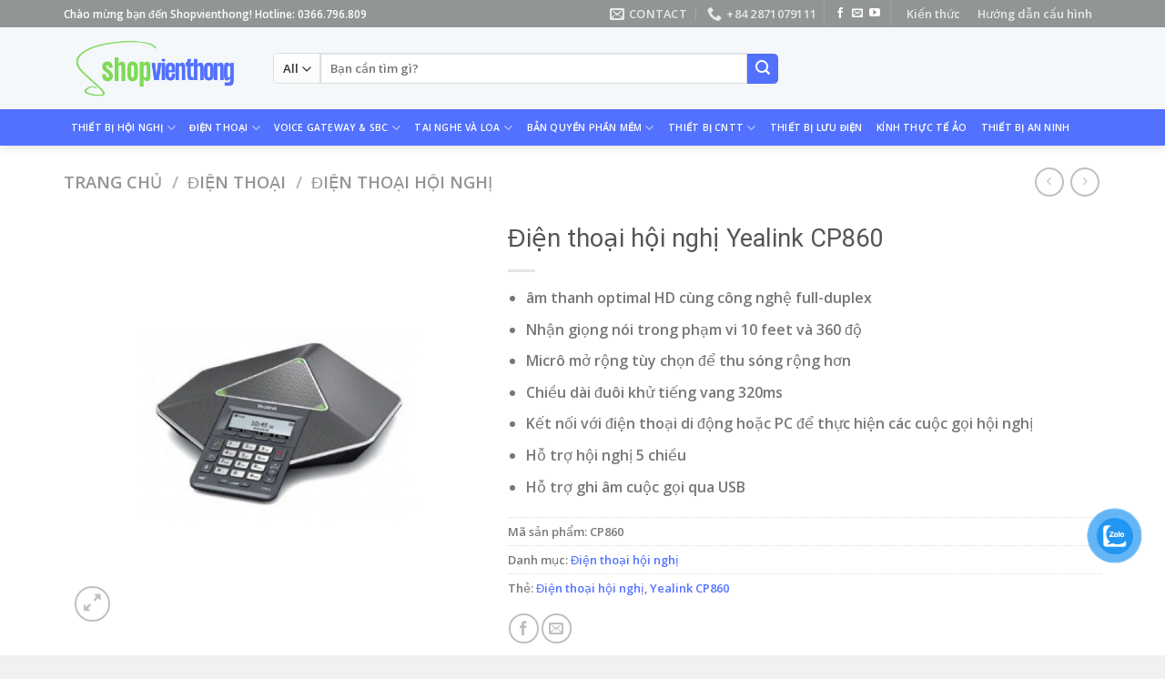

--- FILE ---
content_type: text/html; charset=UTF-8
request_url: https://shopvienthong.vn/sanpham/dien-thoai-ip-yealink-cp860/
body_size: 30458
content:
<!DOCTYPE html>
<html lang="vi" class="loading-site no-js">
<head>
	<meta charset="UTF-8" />
	<link rel="profile" href="http://gmpg.org/xfn/11" />
	<link rel="pingback" href="https://shopvienthong.vn/xmlrpc.php" />

	<script>(function(html){html.className = html.className.replace(/\bno-js\b/,'js')})(document.documentElement);</script>
<meta name='robots' content='index, follow, max-image-preview:large, max-snippet:-1, max-video-preview:-1' />
	<style>img:is([sizes="auto" i], [sizes^="auto," i]) { contain-intrinsic-size: 3000px 1500px }</style>
	<meta name="viewport" content="width=device-width, initial-scale=1" />
	<!-- This site is optimized with the Yoast SEO plugin v24.4 - https://yoast.com/wordpress/plugins/seo/ -->
	<title>Điện thoại hội nghị Yealink CP860 - SHOPVIENTHONG</title>
	<meta name="description" content="Đây là sự lựa chọn hoàn hảo dành cho các phòng họp vừa và nhỏ, có thể đáp ứng nhu cầu cho tối đa 16 người với micrô mở rộng tùy chọn" />
	<link rel="canonical" href="https://shopvienthong.vn/sanpham/dien-thoai-ip-yealink-cp860/" />
	<meta property="og:locale" content="vi_VN" />
	<meta property="og:type" content="product" />
	<meta property="og:title" content="Điện thoại hội nghị Yealink CP860 - SHOPVIENTHONG" />
	<meta property="og:description" content="Đây là sự lựa chọn hoàn hảo dành cho các phòng họp vừa và nhỏ, có thể đáp ứng nhu cầu cho tối đa 16 người với micrô mở rộng tùy chọn" />
	<meta property="og:url" content="https://shopvienthong.vn/sanpham/dien-thoai-ip-yealink-cp860/" />
	<meta property="og:site_name" content="SHOPVIENTHONG" />
	<meta property="article:modified_time" content="2025-09-04T06:12:18+00:00" />
	<meta property="og:image" content="https://shopvienthong.vn/wp-content/uploads/2022/07/yealink-cp860.jpg" />
	<meta property="og:image:width" content="600" />
	<meta property="og:image:height" content="600" />
	<meta property="og:image:type" content="image/jpeg" />
	<meta name="twitter:card" content="summary_large_image" />
	<meta name="twitter:label1" content="Giá" />
	<meta name="twitter:data1" content="" />
	<meta name="twitter:label2" content="Khả dụng" />
	<meta name="twitter:data2" content="Trong kho" />
	<script type="application/ld+json" class="yoast-schema-graph">{"@context":"https://schema.org","@graph":[{"@type":["WebPage","ItemPage"],"@id":"https://shopvienthong.vn/sanpham/dien-thoai-ip-yealink-cp860/","url":"https://shopvienthong.vn/sanpham/dien-thoai-ip-yealink-cp860/","name":"Điện thoại hội nghị Yealink CP860 - SHOPVIENTHONG","isPartOf":{"@id":"https://shopvienthong.vn/#website"},"primaryImageOfPage":{"@id":"https://shopvienthong.vn/sanpham/dien-thoai-ip-yealink-cp860/#primaryimage"},"image":{"@id":"https://shopvienthong.vn/sanpham/dien-thoai-ip-yealink-cp860/#primaryimage"},"thumbnailUrl":"https://shopvienthong.vn/wp-content/uploads/2022/07/yealink-cp860.jpg","description":"Đây là sự lựa chọn hoàn hảo dành cho các phòng họp vừa và nhỏ, có thể đáp ứng nhu cầu cho tối đa 16 người với micrô mở rộng tùy chọn","breadcrumb":{"@id":"https://shopvienthong.vn/sanpham/dien-thoai-ip-yealink-cp860/#breadcrumb"},"inLanguage":"vi","potentialAction":{"@type":"BuyAction","target":"https://shopvienthong.vn/sanpham/dien-thoai-ip-yealink-cp860/"}},{"@type":"ImageObject","inLanguage":"vi","@id":"https://shopvienthong.vn/sanpham/dien-thoai-ip-yealink-cp860/#primaryimage","url":"https://shopvienthong.vn/wp-content/uploads/2022/07/yealink-cp860.jpg","contentUrl":"https://shopvienthong.vn/wp-content/uploads/2022/07/yealink-cp860.jpg","width":600,"height":600},{"@type":"BreadcrumbList","@id":"https://shopvienthong.vn/sanpham/dien-thoai-ip-yealink-cp860/#breadcrumb","itemListElement":[{"@type":"ListItem","position":1,"name":"Trang chủ","item":"https://shopvienthong.vn/"},{"@type":"ListItem","position":2,"name":"Shop Viễn Thông","item":"https://shopvienthong.vn/shop/"},{"@type":"ListItem","position":3,"name":"Điện thoại hội nghị Yealink CP860"}]},{"@type":"WebSite","@id":"https://shopvienthong.vn/#website","url":"https://shopvienthong.vn/","name":"SHOPVIENTHONG","description":"Cung cấp hàng hóa chất lượng và uy tín","publisher":{"@id":"https://shopvienthong.vn/#organization"},"potentialAction":[{"@type":"SearchAction","target":{"@type":"EntryPoint","urlTemplate":"https://shopvienthong.vn/?s={search_term_string}"},"query-input":{"@type":"PropertyValueSpecification","valueRequired":true,"valueName":"search_term_string"}}],"inLanguage":"vi"},{"@type":"Organization","@id":"https://shopvienthong.vn/#organization","name":"SHOPVIENTHONG","url":"https://shopvienthong.vn/","logo":{"@type":"ImageObject","inLanguage":"vi","@id":"https://shopvienthong.vn/#/schema/logo/image/","url":"https://shopvienthong.vn/wp-content/uploads/2022/08/cropped-svt_favicon.png","contentUrl":"https://shopvienthong.vn/wp-content/uploads/2022/08/cropped-svt_favicon.png","width":512,"height":512,"caption":"SHOPVIENTHONG"},"image":{"@id":"https://shopvienthong.vn/#/schema/logo/image/"}}]}</script>
	<meta property="product:brand" content="Yealink" />
	<meta property="product:price:amount" content="0" />
	<meta property="product:price:currency" content="VND" />
	<meta property="og:availability" content="instock" />
	<meta property="product:availability" content="instock" />
	<meta property="product:retailer_item_id" content="CP860" />
	<meta property="product:condition" content="new" />
	<!-- / Yoast SEO plugin. -->


<link rel='dns-prefetch' href='//www.googletagmanager.com' />
<link rel='dns-prefetch' href='//cdn.jsdelivr.net' />
<link rel='prefetch' href='https://shopvienthong.vn/wp-content/themes/flatsome/assets/js/chunk.countup.js?ver=3.16.5' />
<link rel='prefetch' href='https://shopvienthong.vn/wp-content/themes/flatsome/assets/js/chunk.sticky-sidebar.js?ver=3.16.5' />
<link rel='prefetch' href='https://shopvienthong.vn/wp-content/themes/flatsome/assets/js/chunk.tooltips.js?ver=3.16.5' />
<link rel='prefetch' href='https://shopvienthong.vn/wp-content/themes/flatsome/assets/js/chunk.vendors-popups.js?ver=3.16.5' />
<link rel='prefetch' href='https://shopvienthong.vn/wp-content/themes/flatsome/assets/js/chunk.vendors-slider.js?ver=3.16.5' />
<link rel="alternate" type="application/rss+xml" title="Dòng thông tin SHOPVIENTHONG &raquo;" href="https://shopvienthong.vn/feed/" />
<link rel="alternate" type="application/rss+xml" title="SHOPVIENTHONG &raquo; Dòng bình luận" href="https://shopvienthong.vn/comments/feed/" />
<link rel="alternate" type="application/rss+xml" title="SHOPVIENTHONG &raquo; Điện thoại hội nghị Yealink CP860 Dòng bình luận" href="https://shopvienthong.vn/sanpham/dien-thoai-ip-yealink-cp860/feed/" />
<script type="text/javascript">
/* <![CDATA[ */
window._wpemojiSettings = {"baseUrl":"https:\/\/s.w.org\/images\/core\/emoji\/16.0.1\/72x72\/","ext":".png","svgUrl":"https:\/\/s.w.org\/images\/core\/emoji\/16.0.1\/svg\/","svgExt":".svg","source":{"concatemoji":"https:\/\/shopvienthong.vn\/wp-includes\/js\/wp-emoji-release.min.js?ver=6.8.3"}};
/*! This file is auto-generated */
!function(s,n){var o,i,e;function c(e){try{var t={supportTests:e,timestamp:(new Date).valueOf()};sessionStorage.setItem(o,JSON.stringify(t))}catch(e){}}function p(e,t,n){e.clearRect(0,0,e.canvas.width,e.canvas.height),e.fillText(t,0,0);var t=new Uint32Array(e.getImageData(0,0,e.canvas.width,e.canvas.height).data),a=(e.clearRect(0,0,e.canvas.width,e.canvas.height),e.fillText(n,0,0),new Uint32Array(e.getImageData(0,0,e.canvas.width,e.canvas.height).data));return t.every(function(e,t){return e===a[t]})}function u(e,t){e.clearRect(0,0,e.canvas.width,e.canvas.height),e.fillText(t,0,0);for(var n=e.getImageData(16,16,1,1),a=0;a<n.data.length;a++)if(0!==n.data[a])return!1;return!0}function f(e,t,n,a){switch(t){case"flag":return n(e,"\ud83c\udff3\ufe0f\u200d\u26a7\ufe0f","\ud83c\udff3\ufe0f\u200b\u26a7\ufe0f")?!1:!n(e,"\ud83c\udde8\ud83c\uddf6","\ud83c\udde8\u200b\ud83c\uddf6")&&!n(e,"\ud83c\udff4\udb40\udc67\udb40\udc62\udb40\udc65\udb40\udc6e\udb40\udc67\udb40\udc7f","\ud83c\udff4\u200b\udb40\udc67\u200b\udb40\udc62\u200b\udb40\udc65\u200b\udb40\udc6e\u200b\udb40\udc67\u200b\udb40\udc7f");case"emoji":return!a(e,"\ud83e\udedf")}return!1}function g(e,t,n,a){var r="undefined"!=typeof WorkerGlobalScope&&self instanceof WorkerGlobalScope?new OffscreenCanvas(300,150):s.createElement("canvas"),o=r.getContext("2d",{willReadFrequently:!0}),i=(o.textBaseline="top",o.font="600 32px Arial",{});return e.forEach(function(e){i[e]=t(o,e,n,a)}),i}function t(e){var t=s.createElement("script");t.src=e,t.defer=!0,s.head.appendChild(t)}"undefined"!=typeof Promise&&(o="wpEmojiSettingsSupports",i=["flag","emoji"],n.supports={everything:!0,everythingExceptFlag:!0},e=new Promise(function(e){s.addEventListener("DOMContentLoaded",e,{once:!0})}),new Promise(function(t){var n=function(){try{var e=JSON.parse(sessionStorage.getItem(o));if("object"==typeof e&&"number"==typeof e.timestamp&&(new Date).valueOf()<e.timestamp+604800&&"object"==typeof e.supportTests)return e.supportTests}catch(e){}return null}();if(!n){if("undefined"!=typeof Worker&&"undefined"!=typeof OffscreenCanvas&&"undefined"!=typeof URL&&URL.createObjectURL&&"undefined"!=typeof Blob)try{var e="postMessage("+g.toString()+"("+[JSON.stringify(i),f.toString(),p.toString(),u.toString()].join(",")+"));",a=new Blob([e],{type:"text/javascript"}),r=new Worker(URL.createObjectURL(a),{name:"wpTestEmojiSupports"});return void(r.onmessage=function(e){c(n=e.data),r.terminate(),t(n)})}catch(e){}c(n=g(i,f,p,u))}t(n)}).then(function(e){for(var t in e)n.supports[t]=e[t],n.supports.everything=n.supports.everything&&n.supports[t],"flag"!==t&&(n.supports.everythingExceptFlag=n.supports.everythingExceptFlag&&n.supports[t]);n.supports.everythingExceptFlag=n.supports.everythingExceptFlag&&!n.supports.flag,n.DOMReady=!1,n.readyCallback=function(){n.DOMReady=!0}}).then(function(){return e}).then(function(){var e;n.supports.everything||(n.readyCallback(),(e=n.source||{}).concatemoji?t(e.concatemoji):e.wpemoji&&e.twemoji&&(t(e.twemoji),t(e.wpemoji)))}))}((window,document),window._wpemojiSettings);
/* ]]> */
</script>
<style id='wp-emoji-styles-inline-css' type='text/css'>

	img.wp-smiley, img.emoji {
		display: inline !important;
		border: none !important;
		box-shadow: none !important;
		height: 1em !important;
		width: 1em !important;
		margin: 0 0.07em !important;
		vertical-align: -0.1em !important;
		background: none !important;
		padding: 0 !important;
	}
</style>
<style id='wp-block-library-inline-css' type='text/css'>
:root{--wp-admin-theme-color:#007cba;--wp-admin-theme-color--rgb:0,124,186;--wp-admin-theme-color-darker-10:#006ba1;--wp-admin-theme-color-darker-10--rgb:0,107,161;--wp-admin-theme-color-darker-20:#005a87;--wp-admin-theme-color-darker-20--rgb:0,90,135;--wp-admin-border-width-focus:2px;--wp-block-synced-color:#7a00df;--wp-block-synced-color--rgb:122,0,223;--wp-bound-block-color:var(--wp-block-synced-color)}@media (min-resolution:192dpi){:root{--wp-admin-border-width-focus:1.5px}}.wp-element-button{cursor:pointer}:root{--wp--preset--font-size--normal:16px;--wp--preset--font-size--huge:42px}:root .has-very-light-gray-background-color{background-color:#eee}:root .has-very-dark-gray-background-color{background-color:#313131}:root .has-very-light-gray-color{color:#eee}:root .has-very-dark-gray-color{color:#313131}:root .has-vivid-green-cyan-to-vivid-cyan-blue-gradient-background{background:linear-gradient(135deg,#00d084,#0693e3)}:root .has-purple-crush-gradient-background{background:linear-gradient(135deg,#34e2e4,#4721fb 50%,#ab1dfe)}:root .has-hazy-dawn-gradient-background{background:linear-gradient(135deg,#faaca8,#dad0ec)}:root .has-subdued-olive-gradient-background{background:linear-gradient(135deg,#fafae1,#67a671)}:root .has-atomic-cream-gradient-background{background:linear-gradient(135deg,#fdd79a,#004a59)}:root .has-nightshade-gradient-background{background:linear-gradient(135deg,#330968,#31cdcf)}:root .has-midnight-gradient-background{background:linear-gradient(135deg,#020381,#2874fc)}.has-regular-font-size{font-size:1em}.has-larger-font-size{font-size:2.625em}.has-normal-font-size{font-size:var(--wp--preset--font-size--normal)}.has-huge-font-size{font-size:var(--wp--preset--font-size--huge)}.has-text-align-center{text-align:center}.has-text-align-left{text-align:left}.has-text-align-right{text-align:right}#end-resizable-editor-section{display:none}.aligncenter{clear:both}.items-justified-left{justify-content:flex-start}.items-justified-center{justify-content:center}.items-justified-right{justify-content:flex-end}.items-justified-space-between{justify-content:space-between}.screen-reader-text{border:0;clip-path:inset(50%);height:1px;margin:-1px;overflow:hidden;padding:0;position:absolute;width:1px;word-wrap:normal!important}.screen-reader-text:focus{background-color:#ddd;clip-path:none;color:#444;display:block;font-size:1em;height:auto;left:5px;line-height:normal;padding:15px 23px 14px;text-decoration:none;top:5px;width:auto;z-index:100000}html :where(.has-border-color){border-style:solid}html :where([style*=border-top-color]){border-top-style:solid}html :where([style*=border-right-color]){border-right-style:solid}html :where([style*=border-bottom-color]){border-bottom-style:solid}html :where([style*=border-left-color]){border-left-style:solid}html :where([style*=border-width]){border-style:solid}html :where([style*=border-top-width]){border-top-style:solid}html :where([style*=border-right-width]){border-right-style:solid}html :where([style*=border-bottom-width]){border-bottom-style:solid}html :where([style*=border-left-width]){border-left-style:solid}html :where(img[class*=wp-image-]){height:auto;max-width:100%}:where(figure){margin:0 0 1em}html :where(.is-position-sticky){--wp-admin--admin-bar--position-offset:var(--wp-admin--admin-bar--height,0px)}@media screen and (max-width:600px){html :where(.is-position-sticky){--wp-admin--admin-bar--position-offset:0px}}
</style>
<style id='classic-theme-styles-inline-css' type='text/css'>
/*! This file is auto-generated */
.wp-block-button__link{color:#fff;background-color:#32373c;border-radius:9999px;box-shadow:none;text-decoration:none;padding:calc(.667em + 2px) calc(1.333em + 2px);font-size:1.125em}.wp-block-file__button{background:#32373c;color:#fff;text-decoration:none}
</style>
<link rel='stylesheet' id='contact-form-7-css' href='https://shopvienthong.vn/wp-content/plugins/contact-form-7/includes/css/styles.css?ver=6.0.3' type='text/css' media='all' />
<link rel='stylesheet' id='photoswipe-css' href='https://shopvienthong.vn/wp-content/plugins/woocommerce/assets/css/photoswipe/photoswipe.min.css?ver=9.6.2' type='text/css' media='all' />
<link rel='stylesheet' id='photoswipe-default-skin-css' href='https://shopvienthong.vn/wp-content/plugins/woocommerce/assets/css/photoswipe/default-skin/default-skin.min.css?ver=9.6.2' type='text/css' media='all' />
<style id='woocommerce-inline-inline-css' type='text/css'>
.woocommerce form .form-row .required { visibility: visible; }
</style>
<link rel='stylesheet' id='pzf-style-css' href='https://shopvienthong.vn/wp-content/plugins/button-contact-vr/legacy/css/style.css?ver=1' type='text/css' media='all' />
<link rel='stylesheet' id='brands-styles-css' href='https://shopvienthong.vn/wp-content/plugins/woocommerce/assets/css/brands.css?ver=9.6.2' type='text/css' media='all' />
<style id='akismet-widget-style-inline-css' type='text/css'>

			.a-stats {
				--akismet-color-mid-green: #357b49;
				--akismet-color-white: #fff;
				--akismet-color-light-grey: #f6f7f7;

				max-width: 350px;
				width: auto;
			}

			.a-stats * {
				all: unset;
				box-sizing: border-box;
			}

			.a-stats strong {
				font-weight: 600;
			}

			.a-stats a.a-stats__link,
			.a-stats a.a-stats__link:visited,
			.a-stats a.a-stats__link:active {
				background: var(--akismet-color-mid-green);
				border: none;
				box-shadow: none;
				border-radius: 8px;
				color: var(--akismet-color-white);
				cursor: pointer;
				display: block;
				font-family: -apple-system, BlinkMacSystemFont, 'Segoe UI', 'Roboto', 'Oxygen-Sans', 'Ubuntu', 'Cantarell', 'Helvetica Neue', sans-serif;
				font-weight: 500;
				padding: 12px;
				text-align: center;
				text-decoration: none;
				transition: all 0.2s ease;
			}

			/* Extra specificity to deal with TwentyTwentyOne focus style */
			.widget .a-stats a.a-stats__link:focus {
				background: var(--akismet-color-mid-green);
				color: var(--akismet-color-white);
				text-decoration: none;
			}

			.a-stats a.a-stats__link:hover {
				filter: brightness(110%);
				box-shadow: 0 4px 12px rgba(0, 0, 0, 0.06), 0 0 2px rgba(0, 0, 0, 0.16);
			}

			.a-stats .count {
				color: var(--akismet-color-white);
				display: block;
				font-size: 1.5em;
				line-height: 1.4;
				padding: 0 13px;
				white-space: nowrap;
			}
		
</style>
<link rel='stylesheet' id='flatsome-main-css' href='https://shopvienthong.vn/wp-content/themes/flatsome/assets/css/flatsome.css?ver=3.16.5' type='text/css' media='all' />
<style id='flatsome-main-inline-css' type='text/css'>
@font-face {
				font-family: "fl-icons";
				font-display: block;
				src: url(https://shopvienthong.vn/wp-content/themes/flatsome/assets/css/icons/fl-icons.eot?v=3.16.5);
				src:
					url(https://shopvienthong.vn/wp-content/themes/flatsome/assets/css/icons/fl-icons.eot#iefix?v=3.16.5) format("embedded-opentype"),
					url(https://shopvienthong.vn/wp-content/themes/flatsome/assets/css/icons/fl-icons.woff2?v=3.16.5) format("woff2"),
					url(https://shopvienthong.vn/wp-content/themes/flatsome/assets/css/icons/fl-icons.ttf?v=3.16.5) format("truetype"),
					url(https://shopvienthong.vn/wp-content/themes/flatsome/assets/css/icons/fl-icons.woff?v=3.16.5) format("woff"),
					url(https://shopvienthong.vn/wp-content/themes/flatsome/assets/css/icons/fl-icons.svg?v=3.16.5#fl-icons) format("svg");
			}
</style>
<link rel='stylesheet' id='flatsome-shop-css' href='https://shopvienthong.vn/wp-content/themes/flatsome/assets/css/flatsome-shop.css?ver=3.16.5' type='text/css' media='all' />
<link rel='stylesheet' id='flatsome-style-css' href='https://shopvienthong.vn/wp-content/themes/flatsome-child/style.css?ver=3.0' type='text/css' media='all' />
<script type="text/javascript">
            window._nslDOMReady = function (callback) {
                if ( document.readyState === "complete" || document.readyState === "interactive" ) {
                    callback();
                } else {
                    document.addEventListener( "DOMContentLoaded", callback );
                }
            };
            </script><script type="text/javascript" id="woocommerce-google-analytics-integration-gtag-js-after">
/* <![CDATA[ */
/* Google Analytics for WooCommerce (gtag.js) */
					window.dataLayer = window.dataLayer || [];
					function gtag(){dataLayer.push(arguments);}
					// Set up default consent state.
					for ( const mode of [{"analytics_storage":"denied","ad_storage":"denied","ad_user_data":"denied","ad_personalization":"denied","region":["AT","BE","BG","HR","CY","CZ","DK","EE","FI","FR","DE","GR","HU","IS","IE","IT","LV","LI","LT","LU","MT","NL","NO","PL","PT","RO","SK","SI","ES","SE","GB","CH"]}] || [] ) {
						gtag( "consent", "default", { "wait_for_update": 500, ...mode } );
					}
					gtag("js", new Date());
					gtag("set", "developer_id.dOGY3NW", true);
					gtag("config", "G-VX2N2LJJJK", {"track_404":true,"allow_google_signals":true,"logged_in":false,"linker":{"domains":[],"allow_incoming":false},"custom_map":{"dimension1":"logged_in"}});
/* ]]> */
</script>
<script type="text/javascript" src="https://shopvienthong.vn/wp-includes/js/jquery/jquery.min.js?ver=3.7.1" id="jquery-core-js"></script>
<script type="text/javascript" src="https://shopvienthong.vn/wp-includes/js/jquery/jquery-migrate.min.js?ver=3.4.1" id="jquery-migrate-js"></script>
<script type="text/javascript" src="https://shopvienthong.vn/wp-content/plugins/woocommerce/assets/js/jquery-blockui/jquery.blockUI.min.js?ver=2.7.0-wc.9.6.2" id="jquery-blockui-js" defer="defer" data-wp-strategy="defer"></script>
<script type="text/javascript" id="wc-add-to-cart-js-extra">
/* <![CDATA[ */
var wc_add_to_cart_params = {"ajax_url":"\/wp-admin\/admin-ajax.php","wc_ajax_url":"\/?wc-ajax=%%endpoint%%","i18n_view_cart":"Xem gi\u1ecf h\u00e0ng","cart_url":"https:\/\/shopvienthong.vn\/?page_id=7","is_cart":"","cart_redirect_after_add":"no"};
/* ]]> */
</script>
<script type="text/javascript" src="https://shopvienthong.vn/wp-content/plugins/woocommerce/assets/js/frontend/add-to-cart.min.js?ver=9.6.2" id="wc-add-to-cart-js" defer="defer" data-wp-strategy="defer"></script>
<script type="text/javascript" src="https://shopvienthong.vn/wp-content/plugins/woocommerce/assets/js/photoswipe/photoswipe.min.js?ver=4.1.1-wc.9.6.2" id="photoswipe-js" defer="defer" data-wp-strategy="defer"></script>
<script type="text/javascript" src="https://shopvienthong.vn/wp-content/plugins/woocommerce/assets/js/photoswipe/photoswipe-ui-default.min.js?ver=4.1.1-wc.9.6.2" id="photoswipe-ui-default-js" defer="defer" data-wp-strategy="defer"></script>
<script type="text/javascript" id="wc-single-product-js-extra">
/* <![CDATA[ */
var wc_single_product_params = {"i18n_required_rating_text":"Vui l\u00f2ng ch\u1ecdn m\u1ed9t m\u1ee9c \u0111\u00e1nh gi\u00e1","i18n_product_gallery_trigger_text":"Xem th\u01b0 vi\u1ec7n \u1ea3nh to\u00e0n m\u00e0n h\u00ecnh","review_rating_required":"yes","flexslider":{"rtl":false,"animation":"slide","smoothHeight":true,"directionNav":false,"controlNav":"thumbnails","slideshow":false,"animationSpeed":500,"animationLoop":false,"allowOneSlide":false},"zoom_enabled":"","zoom_options":[],"photoswipe_enabled":"1","photoswipe_options":{"shareEl":false,"closeOnScroll":false,"history":false,"hideAnimationDuration":0,"showAnimationDuration":0},"flexslider_enabled":""};
/* ]]> */
</script>
<script type="text/javascript" src="https://shopvienthong.vn/wp-content/plugins/woocommerce/assets/js/frontend/single-product.min.js?ver=9.6.2" id="wc-single-product-js" defer="defer" data-wp-strategy="defer"></script>
<script type="text/javascript" src="https://shopvienthong.vn/wp-content/plugins/woocommerce/assets/js/js-cookie/js.cookie.min.js?ver=2.1.4-wc.9.6.2" id="js-cookie-js" defer="defer" data-wp-strategy="defer"></script>
<script type="text/javascript" id="woocommerce-js-extra">
/* <![CDATA[ */
var woocommerce_params = {"ajax_url":"\/wp-admin\/admin-ajax.php","wc_ajax_url":"\/?wc-ajax=%%endpoint%%"};
/* ]]> */
</script>
<script type="text/javascript" src="https://shopvienthong.vn/wp-content/plugins/woocommerce/assets/js/frontend/woocommerce.min.js?ver=9.6.2" id="woocommerce-js" defer="defer" data-wp-strategy="defer"></script>
<link rel="https://api.w.org/" href="https://shopvienthong.vn/wp-json/" /><link rel="alternate" title="JSON" type="application/json" href="https://shopvienthong.vn/wp-json/wp/v2/product/1458" /><link rel="EditURI" type="application/rsd+xml" title="RSD" href="https://shopvienthong.vn/xmlrpc.php?rsd" />
<link rel='shortlink' href='https://shopvienthong.vn/?p=1458' />
<link rel="alternate" title="oNhúng (JSON)" type="application/json+oembed" href="https://shopvienthong.vn/wp-json/oembed/1.0/embed?url=https%3A%2F%2Fshopvienthong.vn%2Fsanpham%2Fdien-thoai-ip-yealink-cp860%2F" />
<link rel="alternate" title="oNhúng (XML)" type="text/xml+oembed" href="https://shopvienthong.vn/wp-json/oembed/1.0/embed?url=https%3A%2F%2Fshopvienthong.vn%2Fsanpham%2Fdien-thoai-ip-yealink-cp860%2F&#038;format=xml" />
<meta name="msvalidate.01" content="220992D68639063D05C874C2002AFA73" />
<script type="text/javascript">
    (function(c,l,a,r,i,t,y){
        c[a]=c[a]||function(){(c[a].q=c[a].q||[]).push(arguments)};
        t=l.createElement(r);t.async=1;t.src="https://www.clarity.ms/tag/"+i;
        y=l.getElementsByTagName(r)[0];y.parentNode.insertBefore(t,y);
    })(window, document, "clarity", "script", "e5evz7h4k0");
</script>
<!-- Google site verification - Google for WooCommerce -->
<meta name="google-site-verification" content="_JRIpdP20PGrC20ZAG3WPsp4Se1msuIdCCEdG_d5eUY" />
<style>.bg{opacity: 0; transition: opacity 1s; -webkit-transition: opacity 1s;} .bg-loaded{opacity: 1;}</style>	<noscript><style>.woocommerce-product-gallery{ opacity: 1 !important; }</style></noscript>
				<script  type="text/javascript">
				!function(f,b,e,v,n,t,s){if(f.fbq)return;n=f.fbq=function(){n.callMethod?
					n.callMethod.apply(n,arguments):n.queue.push(arguments)};if(!f._fbq)f._fbq=n;
					n.push=n;n.loaded=!0;n.version='2.0';n.queue=[];t=b.createElement(e);t.async=!0;
					t.src=v;s=b.getElementsByTagName(e)[0];s.parentNode.insertBefore(t,s)}(window,
					document,'script','https://connect.facebook.net/en_US/fbevents.js');
			</script>
			<!-- WooCommerce Facebook Integration Begin -->
			<script  type="text/javascript">

				fbq('init', '1399263480631821', {}, {
    "agent": "woocommerce-9.6.2-3.3.5"
});

				fbq( 'track', 'PageView', {
    "source": "woocommerce",
    "version": "9.6.2",
    "pluginVersion": "3.3.5"
} );

				document.addEventListener( 'DOMContentLoaded', function() {
					// Insert placeholder for events injected when a product is added to the cart through AJAX.
					document.body.insertAdjacentHTML( 'beforeend', '<div class=\"wc-facebook-pixel-event-placeholder\"></div>' );
				}, false );

			</script>
			<!-- WooCommerce Facebook Integration End -->
			<style class='wp-fonts-local' type='text/css'>
@font-face{font-family:Inter;font-style:normal;font-weight:300 900;font-display:fallback;src:url('https://shopvienthong.vn/wp-content/plugins/woocommerce/assets/fonts/Inter-VariableFont_slnt,wght.woff2') format('woff2');font-stretch:normal;}
@font-face{font-family:Cardo;font-style:normal;font-weight:400;font-display:fallback;src:url('https://shopvienthong.vn/wp-content/plugins/woocommerce/assets/fonts/cardo_normal_400.woff2') format('woff2');}
</style>
<link rel="icon" href="https://shopvienthong.vn/wp-content/uploads/2022/08/cropped-svt_favicon-32x32.png" sizes="32x32" />
<link rel="icon" href="https://shopvienthong.vn/wp-content/uploads/2022/08/cropped-svt_favicon-192x192.png" sizes="192x192" />
<link rel="apple-touch-icon" href="https://shopvienthong.vn/wp-content/uploads/2022/08/cropped-svt_favicon-180x180.png" />
<meta name="msapplication-TileImage" content="https://shopvienthong.vn/wp-content/uploads/2022/08/cropped-svt_favicon-270x270.png" />
<style id="custom-css" type="text/css">:root {--primary-color: #5271ff;}.container-width, .full-width .ubermenu-nav, .container, .row{max-width: 1170px}.row.row-collapse{max-width: 1140px}.row.row-small{max-width: 1162.5px}.row.row-large{max-width: 1200px}.header-main{height: 90px}#logo img{max-height: 90px}#logo{width:200px;}.header-bottom{min-height: 40px}.header-top{min-height: 30px}.transparent .header-main{height: 90px}.transparent #logo img{max-height: 90px}.has-transparent + .page-title:first-of-type,.has-transparent + #main > .page-title,.has-transparent + #main > div > .page-title,.has-transparent + #main .page-header-wrapper:first-of-type .page-title{padding-top: 170px;}.header.show-on-scroll,.stuck .header-main{height:70px!important}.stuck #logo img{max-height: 70px!important}.search-form{ width: 61%;}.header-bg-color {background-color: #f5f8fa}.header-bottom {background-color: #5271ff}.top-bar-nav > li > a{line-height: 16px }.header-main .nav > li > a{line-height: 16px }.stuck .header-main .nav > li > a{line-height: 50px }.header-bottom-nav > li > a{line-height: 40px }@media (max-width: 549px) {.header-main{height: 70px}#logo img{max-height: 70px}}.nav-dropdown-has-arrow.nav-dropdown-has-border li.has-dropdown:before{border-bottom-color: #ffffff;}.nav .nav-dropdown{border-color: #ffffff }.nav-dropdown{border-radius:5px}.nav-dropdown{font-size:100%}.nav-dropdown-has-arrow li.has-dropdown:after{border-bottom-color: #ffffff;}.nav .nav-dropdown{background-color: #ffffff}.header-top{background-color:#929596!important;}/* Color */.accordion-title.active, .has-icon-bg .icon .icon-inner,.logo a, .primary.is-underline, .primary.is-link, .badge-outline .badge-inner, .nav-outline > li.active> a,.nav-outline >li.active > a, .cart-icon strong,[data-color='primary'], .is-outline.primary{color: #5271ff;}/* Color !important */[data-text-color="primary"]{color: #5271ff!important;}/* Background Color */[data-text-bg="primary"]{background-color: #5271ff;}/* Background */.scroll-to-bullets a,.featured-title, .label-new.menu-item > a:after, .nav-pagination > li > .current,.nav-pagination > li > span:hover,.nav-pagination > li > a:hover,.has-hover:hover .badge-outline .badge-inner,button[type="submit"], .button.wc-forward:not(.checkout):not(.checkout-button), .button.submit-button, .button.primary:not(.is-outline),.featured-table .title,.is-outline:hover, .has-icon:hover .icon-label,.nav-dropdown-bold .nav-column li > a:hover, .nav-dropdown.nav-dropdown-bold > li > a:hover, .nav-dropdown-bold.dark .nav-column li > a:hover, .nav-dropdown.nav-dropdown-bold.dark > li > a:hover, .header-vertical-menu__opener ,.is-outline:hover, .tagcloud a:hover,.grid-tools a, input[type='submit']:not(.is-form), .box-badge:hover .box-text, input.button.alt,.nav-box > li > a:hover,.nav-box > li.active > a,.nav-pills > li.active > a ,.current-dropdown .cart-icon strong, .cart-icon:hover strong, .nav-line-bottom > li > a:before, .nav-line-grow > li > a:before, .nav-line > li > a:before,.banner, .header-top, .slider-nav-circle .flickity-prev-next-button:hover svg, .slider-nav-circle .flickity-prev-next-button:hover .arrow, .primary.is-outline:hover, .button.primary:not(.is-outline), input[type='submit'].primary, input[type='submit'].primary, input[type='reset'].button, input[type='button'].primary, .badge-inner{background-color: #5271ff;}/* Border */.nav-vertical.nav-tabs > li.active > a,.scroll-to-bullets a.active,.nav-pagination > li > .current,.nav-pagination > li > span:hover,.nav-pagination > li > a:hover,.has-hover:hover .badge-outline .badge-inner,.accordion-title.active,.featured-table,.is-outline:hover, .tagcloud a:hover,blockquote, .has-border, .cart-icon strong:after,.cart-icon strong,.blockUI:before, .processing:before,.loading-spin, .slider-nav-circle .flickity-prev-next-button:hover svg, .slider-nav-circle .flickity-prev-next-button:hover .arrow, .primary.is-outline:hover{border-color: #5271ff}.nav-tabs > li.active > a{border-top-color: #5271ff}.widget_shopping_cart_content .blockUI.blockOverlay:before { border-left-color: #5271ff }.woocommerce-checkout-review-order .blockUI.blockOverlay:before { border-left-color: #5271ff }/* Fill */.slider .flickity-prev-next-button:hover svg,.slider .flickity-prev-next-button:hover .arrow{fill: #5271ff;}/* Focus */.primary:focus-visible, .submit-button:focus-visible, button[type="submit"]:focus-visible { outline-color: #5271ff!important; }/* Background Color */[data-icon-label]:after, .secondary.is-underline:hover,.secondary.is-outline:hover,.icon-label,.button.secondary:not(.is-outline),.button.alt:not(.is-outline), .badge-inner.on-sale, .button.checkout, .single_add_to_cart_button, .current .breadcrumb-step{ background-color:#004aad; }[data-text-bg="secondary"]{background-color: #004aad;}/* Color */.secondary.is-underline,.secondary.is-link, .secondary.is-outline,.stars a.active, .star-rating:before, .woocommerce-page .star-rating:before,.star-rating span:before, .color-secondary{color: #004aad}/* Color !important */[data-text-color="secondary"]{color: #004aad!important;}/* Border */.secondary.is-outline:hover{border-color:#004aad}/* Focus */.secondary:focus-visible, .alt:focus-visible { outline-color: #004aad!important; }.success.is-underline:hover,.success.is-outline:hover,.success{background-color: #7ed957}.success-color, .success.is-link, .success.is-outline{color: #7ed957;}.success-border{border-color: #7ed957!important;}/* Color !important */[data-text-color="success"]{color: #7ed957!important;}/* Background Color */[data-text-bg="success"]{background-color: #7ed957;}body{font-size: 100%;}@media screen and (max-width: 549px){body{font-size: 100%;}}body{font-family: "Open Sans", sans-serif;}.nav > li > a {font-family: "Open Sans", sans-serif;}.mobile-sidebar-levels-2 .nav > li > ul > li > a {font-family: "Open Sans", sans-serif;}.nav > li > a,.mobile-sidebar-levels-2 .nav > li > ul > li > a {font-weight: 600;font-style: normal;}h1,h2,h3,h4,h5,h6,.heading-font, .off-canvas-center .nav-sidebar.nav-vertical > li > a{font-family: Roboto, sans-serif;}h1,h2,h3,h4,h5,h6,.heading-font,.banner h1,.banner h2 {font-weight: 400;font-style: normal;}.alt-font{font-family: "Dancing Script", sans-serif;}.alt-font {font-weight: 400!important;font-style: normal!important;}.header:not(.transparent) .header-bottom-nav.nav > li > a{color: #ffffff;}a{color: #5271ff;}.star-rating span:before,.star-rating:before, .woocommerce-page .star-rating:before, .stars a:hover:after, .stars a.active:after{color: #fdd836}input[type='submit'], input[type="button"], button:not(.icon), .button:not(.icon){border-radius: 20!important}.pswp__bg,.mfp-bg.mfp-ready{background-color: #262626}.shop-page-title.featured-title .title-bg{ background-image: url(https://shopvienthong.vn/wp-content/uploads/2022/07/yealink-cp860.jpg)!important;}@media screen and (min-width: 550px){.products .box-vertical .box-image{min-width: 247px!important;width: 247px!important;}}.footer-1{background-color: #EFEFEF}.footer-2{background-color: #FFFFFF}.absolute-footer, html{background-color: #f1f1f1}.page-title-small + main .product-container > .row{padding-top:0;}.header-vertical-menu__opener {width: 151px}.header-vertical-menu__fly-out {width: 151px}.nav-vertical-fly-out > li + li {border-top-width: 1px; border-top-style: solid;}/* Custom CSS */.rowGradient{ background: linear-gradient(90deg, rgba(2,0,36,1) 0%, rgba(82,113,255,0.7234244039412641) 0%, rgba(0,212,255,1) 100%);}[data-icon-label]:after, .secondary.is-underline:hover, .secondary.is-outline:hover, .icon-label, .button.secondary:not(.is-outline), .button.alt:not(.is-outline), .badge-inner.on-sale, .button.checkout, .single_add_to_cart_button, .current .breadcrumb-step{background-color: #5271ff;border-top-right-radius: 5px;border-bottom-right-radius: 5px;}select, .select-resize-ghost, .select2-container .select2-choice, .select2-container .select2-selection{border-top-left-radius: 5px;border-bottom-left-radius: 5px;}.image-tools .wishlist-button:hover {background-color: #7ED957;border-color: #7ED957;}#button-contact-vr .button-contact .phone-vr {left: -10px;}.label-new.menu-item > a:after{content:"New";}.label-hot.menu-item > a:after{content:"Hot";}.label-sale.menu-item > a:after{content:"Sale";}.label-popular.menu-item > a:after{content:"Popular";}</style><style id="kirki-inline-styles">/* cyrillic-ext */
@font-face {
  font-family: 'Roboto';
  font-style: normal;
  font-weight: 400;
  font-stretch: normal;
  font-display: swap;
  src: url(https://shopvienthong.vn/wp-content/fonts/roboto/font) format('woff');
  unicode-range: U+0460-052F, U+1C80-1C8A, U+20B4, U+2DE0-2DFF, U+A640-A69F, U+FE2E-FE2F;
}
/* cyrillic */
@font-face {
  font-family: 'Roboto';
  font-style: normal;
  font-weight: 400;
  font-stretch: normal;
  font-display: swap;
  src: url(https://shopvienthong.vn/wp-content/fonts/roboto/font) format('woff');
  unicode-range: U+0301, U+0400-045F, U+0490-0491, U+04B0-04B1, U+2116;
}
/* greek-ext */
@font-face {
  font-family: 'Roboto';
  font-style: normal;
  font-weight: 400;
  font-stretch: normal;
  font-display: swap;
  src: url(https://shopvienthong.vn/wp-content/fonts/roboto/font) format('woff');
  unicode-range: U+1F00-1FFF;
}
/* greek */
@font-face {
  font-family: 'Roboto';
  font-style: normal;
  font-weight: 400;
  font-stretch: normal;
  font-display: swap;
  src: url(https://shopvienthong.vn/wp-content/fonts/roboto/font) format('woff');
  unicode-range: U+0370-0377, U+037A-037F, U+0384-038A, U+038C, U+038E-03A1, U+03A3-03FF;
}
/* math */
@font-face {
  font-family: 'Roboto';
  font-style: normal;
  font-weight: 400;
  font-stretch: normal;
  font-display: swap;
  src: url(https://shopvienthong.vn/wp-content/fonts/roboto/font) format('woff');
  unicode-range: U+0302-0303, U+0305, U+0307-0308, U+0310, U+0312, U+0315, U+031A, U+0326-0327, U+032C, U+032F-0330, U+0332-0333, U+0338, U+033A, U+0346, U+034D, U+0391-03A1, U+03A3-03A9, U+03B1-03C9, U+03D1, U+03D5-03D6, U+03F0-03F1, U+03F4-03F5, U+2016-2017, U+2034-2038, U+203C, U+2040, U+2043, U+2047, U+2050, U+2057, U+205F, U+2070-2071, U+2074-208E, U+2090-209C, U+20D0-20DC, U+20E1, U+20E5-20EF, U+2100-2112, U+2114-2115, U+2117-2121, U+2123-214F, U+2190, U+2192, U+2194-21AE, U+21B0-21E5, U+21F1-21F2, U+21F4-2211, U+2213-2214, U+2216-22FF, U+2308-230B, U+2310, U+2319, U+231C-2321, U+2336-237A, U+237C, U+2395, U+239B-23B7, U+23D0, U+23DC-23E1, U+2474-2475, U+25AF, U+25B3, U+25B7, U+25BD, U+25C1, U+25CA, U+25CC, U+25FB, U+266D-266F, U+27C0-27FF, U+2900-2AFF, U+2B0E-2B11, U+2B30-2B4C, U+2BFE, U+3030, U+FF5B, U+FF5D, U+1D400-1D7FF, U+1EE00-1EEFF;
}
/* symbols */
@font-face {
  font-family: 'Roboto';
  font-style: normal;
  font-weight: 400;
  font-stretch: normal;
  font-display: swap;
  src: url(https://shopvienthong.vn/wp-content/fonts/roboto/font) format('woff');
  unicode-range: U+0001-000C, U+000E-001F, U+007F-009F, U+20DD-20E0, U+20E2-20E4, U+2150-218F, U+2190, U+2192, U+2194-2199, U+21AF, U+21E6-21F0, U+21F3, U+2218-2219, U+2299, U+22C4-22C6, U+2300-243F, U+2440-244A, U+2460-24FF, U+25A0-27BF, U+2800-28FF, U+2921-2922, U+2981, U+29BF, U+29EB, U+2B00-2BFF, U+4DC0-4DFF, U+FFF9-FFFB, U+10140-1018E, U+10190-1019C, U+101A0, U+101D0-101FD, U+102E0-102FB, U+10E60-10E7E, U+1D2C0-1D2D3, U+1D2E0-1D37F, U+1F000-1F0FF, U+1F100-1F1AD, U+1F1E6-1F1FF, U+1F30D-1F30F, U+1F315, U+1F31C, U+1F31E, U+1F320-1F32C, U+1F336, U+1F378, U+1F37D, U+1F382, U+1F393-1F39F, U+1F3A7-1F3A8, U+1F3AC-1F3AF, U+1F3C2, U+1F3C4-1F3C6, U+1F3CA-1F3CE, U+1F3D4-1F3E0, U+1F3ED, U+1F3F1-1F3F3, U+1F3F5-1F3F7, U+1F408, U+1F415, U+1F41F, U+1F426, U+1F43F, U+1F441-1F442, U+1F444, U+1F446-1F449, U+1F44C-1F44E, U+1F453, U+1F46A, U+1F47D, U+1F4A3, U+1F4B0, U+1F4B3, U+1F4B9, U+1F4BB, U+1F4BF, U+1F4C8-1F4CB, U+1F4D6, U+1F4DA, U+1F4DF, U+1F4E3-1F4E6, U+1F4EA-1F4ED, U+1F4F7, U+1F4F9-1F4FB, U+1F4FD-1F4FE, U+1F503, U+1F507-1F50B, U+1F50D, U+1F512-1F513, U+1F53E-1F54A, U+1F54F-1F5FA, U+1F610, U+1F650-1F67F, U+1F687, U+1F68D, U+1F691, U+1F694, U+1F698, U+1F6AD, U+1F6B2, U+1F6B9-1F6BA, U+1F6BC, U+1F6C6-1F6CF, U+1F6D3-1F6D7, U+1F6E0-1F6EA, U+1F6F0-1F6F3, U+1F6F7-1F6FC, U+1F700-1F7FF, U+1F800-1F80B, U+1F810-1F847, U+1F850-1F859, U+1F860-1F887, U+1F890-1F8AD, U+1F8B0-1F8BB, U+1F8C0-1F8C1, U+1F900-1F90B, U+1F93B, U+1F946, U+1F984, U+1F996, U+1F9E9, U+1FA00-1FA6F, U+1FA70-1FA7C, U+1FA80-1FA89, U+1FA8F-1FAC6, U+1FACE-1FADC, U+1FADF-1FAE9, U+1FAF0-1FAF8, U+1FB00-1FBFF;
}
/* vietnamese */
@font-face {
  font-family: 'Roboto';
  font-style: normal;
  font-weight: 400;
  font-stretch: normal;
  font-display: swap;
  src: url(https://shopvienthong.vn/wp-content/fonts/roboto/font) format('woff');
  unicode-range: U+0102-0103, U+0110-0111, U+0128-0129, U+0168-0169, U+01A0-01A1, U+01AF-01B0, U+0300-0301, U+0303-0304, U+0308-0309, U+0323, U+0329, U+1EA0-1EF9, U+20AB;
}
/* latin-ext */
@font-face {
  font-family: 'Roboto';
  font-style: normal;
  font-weight: 400;
  font-stretch: normal;
  font-display: swap;
  src: url(https://shopvienthong.vn/wp-content/fonts/roboto/font) format('woff');
  unicode-range: U+0100-02BA, U+02BD-02C5, U+02C7-02CC, U+02CE-02D7, U+02DD-02FF, U+0304, U+0308, U+0329, U+1D00-1DBF, U+1E00-1E9F, U+1EF2-1EFF, U+2020, U+20A0-20AB, U+20AD-20C0, U+2113, U+2C60-2C7F, U+A720-A7FF;
}
/* latin */
@font-face {
  font-family: 'Roboto';
  font-style: normal;
  font-weight: 400;
  font-stretch: normal;
  font-display: swap;
  src: url(https://shopvienthong.vn/wp-content/fonts/roboto/font) format('woff');
  unicode-range: U+0000-00FF, U+0131, U+0152-0153, U+02BB-02BC, U+02C6, U+02DA, U+02DC, U+0304, U+0308, U+0329, U+2000-206F, U+20AC, U+2122, U+2191, U+2193, U+2212, U+2215, U+FEFF, U+FFFD;
}/* cyrillic-ext */
@font-face {
  font-family: 'Open Sans';
  font-style: normal;
  font-weight: 400;
  font-stretch: normal;
  font-display: swap;
  src: url(https://shopvienthong.vn/wp-content/fonts/open-sans/font) format('woff');
  unicode-range: U+0460-052F, U+1C80-1C8A, U+20B4, U+2DE0-2DFF, U+A640-A69F, U+FE2E-FE2F;
}
/* cyrillic */
@font-face {
  font-family: 'Open Sans';
  font-style: normal;
  font-weight: 400;
  font-stretch: normal;
  font-display: swap;
  src: url(https://shopvienthong.vn/wp-content/fonts/open-sans/font) format('woff');
  unicode-range: U+0301, U+0400-045F, U+0490-0491, U+04B0-04B1, U+2116;
}
/* greek-ext */
@font-face {
  font-family: 'Open Sans';
  font-style: normal;
  font-weight: 400;
  font-stretch: normal;
  font-display: swap;
  src: url(https://shopvienthong.vn/wp-content/fonts/open-sans/font) format('woff');
  unicode-range: U+1F00-1FFF;
}
/* greek */
@font-face {
  font-family: 'Open Sans';
  font-style: normal;
  font-weight: 400;
  font-stretch: normal;
  font-display: swap;
  src: url(https://shopvienthong.vn/wp-content/fonts/open-sans/font) format('woff');
  unicode-range: U+0370-0377, U+037A-037F, U+0384-038A, U+038C, U+038E-03A1, U+03A3-03FF;
}
/* hebrew */
@font-face {
  font-family: 'Open Sans';
  font-style: normal;
  font-weight: 400;
  font-stretch: normal;
  font-display: swap;
  src: url(https://shopvienthong.vn/wp-content/fonts/open-sans/font) format('woff');
  unicode-range: U+0307-0308, U+0590-05FF, U+200C-2010, U+20AA, U+25CC, U+FB1D-FB4F;
}
/* math */
@font-face {
  font-family: 'Open Sans';
  font-style: normal;
  font-weight: 400;
  font-stretch: normal;
  font-display: swap;
  src: url(https://shopvienthong.vn/wp-content/fonts/open-sans/font) format('woff');
  unicode-range: U+0302-0303, U+0305, U+0307-0308, U+0310, U+0312, U+0315, U+031A, U+0326-0327, U+032C, U+032F-0330, U+0332-0333, U+0338, U+033A, U+0346, U+034D, U+0391-03A1, U+03A3-03A9, U+03B1-03C9, U+03D1, U+03D5-03D6, U+03F0-03F1, U+03F4-03F5, U+2016-2017, U+2034-2038, U+203C, U+2040, U+2043, U+2047, U+2050, U+2057, U+205F, U+2070-2071, U+2074-208E, U+2090-209C, U+20D0-20DC, U+20E1, U+20E5-20EF, U+2100-2112, U+2114-2115, U+2117-2121, U+2123-214F, U+2190, U+2192, U+2194-21AE, U+21B0-21E5, U+21F1-21F2, U+21F4-2211, U+2213-2214, U+2216-22FF, U+2308-230B, U+2310, U+2319, U+231C-2321, U+2336-237A, U+237C, U+2395, U+239B-23B7, U+23D0, U+23DC-23E1, U+2474-2475, U+25AF, U+25B3, U+25B7, U+25BD, U+25C1, U+25CA, U+25CC, U+25FB, U+266D-266F, U+27C0-27FF, U+2900-2AFF, U+2B0E-2B11, U+2B30-2B4C, U+2BFE, U+3030, U+FF5B, U+FF5D, U+1D400-1D7FF, U+1EE00-1EEFF;
}
/* symbols */
@font-face {
  font-family: 'Open Sans';
  font-style: normal;
  font-weight: 400;
  font-stretch: normal;
  font-display: swap;
  src: url(https://shopvienthong.vn/wp-content/fonts/open-sans/font) format('woff');
  unicode-range: U+0001-000C, U+000E-001F, U+007F-009F, U+20DD-20E0, U+20E2-20E4, U+2150-218F, U+2190, U+2192, U+2194-2199, U+21AF, U+21E6-21F0, U+21F3, U+2218-2219, U+2299, U+22C4-22C6, U+2300-243F, U+2440-244A, U+2460-24FF, U+25A0-27BF, U+2800-28FF, U+2921-2922, U+2981, U+29BF, U+29EB, U+2B00-2BFF, U+4DC0-4DFF, U+FFF9-FFFB, U+10140-1018E, U+10190-1019C, U+101A0, U+101D0-101FD, U+102E0-102FB, U+10E60-10E7E, U+1D2C0-1D2D3, U+1D2E0-1D37F, U+1F000-1F0FF, U+1F100-1F1AD, U+1F1E6-1F1FF, U+1F30D-1F30F, U+1F315, U+1F31C, U+1F31E, U+1F320-1F32C, U+1F336, U+1F378, U+1F37D, U+1F382, U+1F393-1F39F, U+1F3A7-1F3A8, U+1F3AC-1F3AF, U+1F3C2, U+1F3C4-1F3C6, U+1F3CA-1F3CE, U+1F3D4-1F3E0, U+1F3ED, U+1F3F1-1F3F3, U+1F3F5-1F3F7, U+1F408, U+1F415, U+1F41F, U+1F426, U+1F43F, U+1F441-1F442, U+1F444, U+1F446-1F449, U+1F44C-1F44E, U+1F453, U+1F46A, U+1F47D, U+1F4A3, U+1F4B0, U+1F4B3, U+1F4B9, U+1F4BB, U+1F4BF, U+1F4C8-1F4CB, U+1F4D6, U+1F4DA, U+1F4DF, U+1F4E3-1F4E6, U+1F4EA-1F4ED, U+1F4F7, U+1F4F9-1F4FB, U+1F4FD-1F4FE, U+1F503, U+1F507-1F50B, U+1F50D, U+1F512-1F513, U+1F53E-1F54A, U+1F54F-1F5FA, U+1F610, U+1F650-1F67F, U+1F687, U+1F68D, U+1F691, U+1F694, U+1F698, U+1F6AD, U+1F6B2, U+1F6B9-1F6BA, U+1F6BC, U+1F6C6-1F6CF, U+1F6D3-1F6D7, U+1F6E0-1F6EA, U+1F6F0-1F6F3, U+1F6F7-1F6FC, U+1F700-1F7FF, U+1F800-1F80B, U+1F810-1F847, U+1F850-1F859, U+1F860-1F887, U+1F890-1F8AD, U+1F8B0-1F8BB, U+1F8C0-1F8C1, U+1F900-1F90B, U+1F93B, U+1F946, U+1F984, U+1F996, U+1F9E9, U+1FA00-1FA6F, U+1FA70-1FA7C, U+1FA80-1FA89, U+1FA8F-1FAC6, U+1FACE-1FADC, U+1FADF-1FAE9, U+1FAF0-1FAF8, U+1FB00-1FBFF;
}
/* vietnamese */
@font-face {
  font-family: 'Open Sans';
  font-style: normal;
  font-weight: 400;
  font-stretch: normal;
  font-display: swap;
  src: url(https://shopvienthong.vn/wp-content/fonts/open-sans/font) format('woff');
  unicode-range: U+0102-0103, U+0110-0111, U+0128-0129, U+0168-0169, U+01A0-01A1, U+01AF-01B0, U+0300-0301, U+0303-0304, U+0308-0309, U+0323, U+0329, U+1EA0-1EF9, U+20AB;
}
/* latin-ext */
@font-face {
  font-family: 'Open Sans';
  font-style: normal;
  font-weight: 400;
  font-stretch: normal;
  font-display: swap;
  src: url(https://shopvienthong.vn/wp-content/fonts/open-sans/font) format('woff');
  unicode-range: U+0100-02BA, U+02BD-02C5, U+02C7-02CC, U+02CE-02D7, U+02DD-02FF, U+0304, U+0308, U+0329, U+1D00-1DBF, U+1E00-1E9F, U+1EF2-1EFF, U+2020, U+20A0-20AB, U+20AD-20C0, U+2113, U+2C60-2C7F, U+A720-A7FF;
}
/* latin */
@font-face {
  font-family: 'Open Sans';
  font-style: normal;
  font-weight: 400;
  font-stretch: normal;
  font-display: swap;
  src: url(https://shopvienthong.vn/wp-content/fonts/open-sans/font) format('woff');
  unicode-range: U+0000-00FF, U+0131, U+0152-0153, U+02BB-02BC, U+02C6, U+02DA, U+02DC, U+0304, U+0308, U+0329, U+2000-206F, U+20AC, U+2122, U+2191, U+2193, U+2212, U+2215, U+FEFF, U+FFFD;
}
/* cyrillic-ext */
@font-face {
  font-family: 'Open Sans';
  font-style: normal;
  font-weight: 600;
  font-stretch: normal;
  font-display: swap;
  src: url(https://shopvienthong.vn/wp-content/fonts/open-sans/font) format('woff');
  unicode-range: U+0460-052F, U+1C80-1C8A, U+20B4, U+2DE0-2DFF, U+A640-A69F, U+FE2E-FE2F;
}
/* cyrillic */
@font-face {
  font-family: 'Open Sans';
  font-style: normal;
  font-weight: 600;
  font-stretch: normal;
  font-display: swap;
  src: url(https://shopvienthong.vn/wp-content/fonts/open-sans/font) format('woff');
  unicode-range: U+0301, U+0400-045F, U+0490-0491, U+04B0-04B1, U+2116;
}
/* greek-ext */
@font-face {
  font-family: 'Open Sans';
  font-style: normal;
  font-weight: 600;
  font-stretch: normal;
  font-display: swap;
  src: url(https://shopvienthong.vn/wp-content/fonts/open-sans/font) format('woff');
  unicode-range: U+1F00-1FFF;
}
/* greek */
@font-face {
  font-family: 'Open Sans';
  font-style: normal;
  font-weight: 600;
  font-stretch: normal;
  font-display: swap;
  src: url(https://shopvienthong.vn/wp-content/fonts/open-sans/font) format('woff');
  unicode-range: U+0370-0377, U+037A-037F, U+0384-038A, U+038C, U+038E-03A1, U+03A3-03FF;
}
/* hebrew */
@font-face {
  font-family: 'Open Sans';
  font-style: normal;
  font-weight: 600;
  font-stretch: normal;
  font-display: swap;
  src: url(https://shopvienthong.vn/wp-content/fonts/open-sans/font) format('woff');
  unicode-range: U+0307-0308, U+0590-05FF, U+200C-2010, U+20AA, U+25CC, U+FB1D-FB4F;
}
/* math */
@font-face {
  font-family: 'Open Sans';
  font-style: normal;
  font-weight: 600;
  font-stretch: normal;
  font-display: swap;
  src: url(https://shopvienthong.vn/wp-content/fonts/open-sans/font) format('woff');
  unicode-range: U+0302-0303, U+0305, U+0307-0308, U+0310, U+0312, U+0315, U+031A, U+0326-0327, U+032C, U+032F-0330, U+0332-0333, U+0338, U+033A, U+0346, U+034D, U+0391-03A1, U+03A3-03A9, U+03B1-03C9, U+03D1, U+03D5-03D6, U+03F0-03F1, U+03F4-03F5, U+2016-2017, U+2034-2038, U+203C, U+2040, U+2043, U+2047, U+2050, U+2057, U+205F, U+2070-2071, U+2074-208E, U+2090-209C, U+20D0-20DC, U+20E1, U+20E5-20EF, U+2100-2112, U+2114-2115, U+2117-2121, U+2123-214F, U+2190, U+2192, U+2194-21AE, U+21B0-21E5, U+21F1-21F2, U+21F4-2211, U+2213-2214, U+2216-22FF, U+2308-230B, U+2310, U+2319, U+231C-2321, U+2336-237A, U+237C, U+2395, U+239B-23B7, U+23D0, U+23DC-23E1, U+2474-2475, U+25AF, U+25B3, U+25B7, U+25BD, U+25C1, U+25CA, U+25CC, U+25FB, U+266D-266F, U+27C0-27FF, U+2900-2AFF, U+2B0E-2B11, U+2B30-2B4C, U+2BFE, U+3030, U+FF5B, U+FF5D, U+1D400-1D7FF, U+1EE00-1EEFF;
}
/* symbols */
@font-face {
  font-family: 'Open Sans';
  font-style: normal;
  font-weight: 600;
  font-stretch: normal;
  font-display: swap;
  src: url(https://shopvienthong.vn/wp-content/fonts/open-sans/font) format('woff');
  unicode-range: U+0001-000C, U+000E-001F, U+007F-009F, U+20DD-20E0, U+20E2-20E4, U+2150-218F, U+2190, U+2192, U+2194-2199, U+21AF, U+21E6-21F0, U+21F3, U+2218-2219, U+2299, U+22C4-22C6, U+2300-243F, U+2440-244A, U+2460-24FF, U+25A0-27BF, U+2800-28FF, U+2921-2922, U+2981, U+29BF, U+29EB, U+2B00-2BFF, U+4DC0-4DFF, U+FFF9-FFFB, U+10140-1018E, U+10190-1019C, U+101A0, U+101D0-101FD, U+102E0-102FB, U+10E60-10E7E, U+1D2C0-1D2D3, U+1D2E0-1D37F, U+1F000-1F0FF, U+1F100-1F1AD, U+1F1E6-1F1FF, U+1F30D-1F30F, U+1F315, U+1F31C, U+1F31E, U+1F320-1F32C, U+1F336, U+1F378, U+1F37D, U+1F382, U+1F393-1F39F, U+1F3A7-1F3A8, U+1F3AC-1F3AF, U+1F3C2, U+1F3C4-1F3C6, U+1F3CA-1F3CE, U+1F3D4-1F3E0, U+1F3ED, U+1F3F1-1F3F3, U+1F3F5-1F3F7, U+1F408, U+1F415, U+1F41F, U+1F426, U+1F43F, U+1F441-1F442, U+1F444, U+1F446-1F449, U+1F44C-1F44E, U+1F453, U+1F46A, U+1F47D, U+1F4A3, U+1F4B0, U+1F4B3, U+1F4B9, U+1F4BB, U+1F4BF, U+1F4C8-1F4CB, U+1F4D6, U+1F4DA, U+1F4DF, U+1F4E3-1F4E6, U+1F4EA-1F4ED, U+1F4F7, U+1F4F9-1F4FB, U+1F4FD-1F4FE, U+1F503, U+1F507-1F50B, U+1F50D, U+1F512-1F513, U+1F53E-1F54A, U+1F54F-1F5FA, U+1F610, U+1F650-1F67F, U+1F687, U+1F68D, U+1F691, U+1F694, U+1F698, U+1F6AD, U+1F6B2, U+1F6B9-1F6BA, U+1F6BC, U+1F6C6-1F6CF, U+1F6D3-1F6D7, U+1F6E0-1F6EA, U+1F6F0-1F6F3, U+1F6F7-1F6FC, U+1F700-1F7FF, U+1F800-1F80B, U+1F810-1F847, U+1F850-1F859, U+1F860-1F887, U+1F890-1F8AD, U+1F8B0-1F8BB, U+1F8C0-1F8C1, U+1F900-1F90B, U+1F93B, U+1F946, U+1F984, U+1F996, U+1F9E9, U+1FA00-1FA6F, U+1FA70-1FA7C, U+1FA80-1FA89, U+1FA8F-1FAC6, U+1FACE-1FADC, U+1FADF-1FAE9, U+1FAF0-1FAF8, U+1FB00-1FBFF;
}
/* vietnamese */
@font-face {
  font-family: 'Open Sans';
  font-style: normal;
  font-weight: 600;
  font-stretch: normal;
  font-display: swap;
  src: url(https://shopvienthong.vn/wp-content/fonts/open-sans/font) format('woff');
  unicode-range: U+0102-0103, U+0110-0111, U+0128-0129, U+0168-0169, U+01A0-01A1, U+01AF-01B0, U+0300-0301, U+0303-0304, U+0308-0309, U+0323, U+0329, U+1EA0-1EF9, U+20AB;
}
/* latin-ext */
@font-face {
  font-family: 'Open Sans';
  font-style: normal;
  font-weight: 600;
  font-stretch: normal;
  font-display: swap;
  src: url(https://shopvienthong.vn/wp-content/fonts/open-sans/font) format('woff');
  unicode-range: U+0100-02BA, U+02BD-02C5, U+02C7-02CC, U+02CE-02D7, U+02DD-02FF, U+0304, U+0308, U+0329, U+1D00-1DBF, U+1E00-1E9F, U+1EF2-1EFF, U+2020, U+20A0-20AB, U+20AD-20C0, U+2113, U+2C60-2C7F, U+A720-A7FF;
}
/* latin */
@font-face {
  font-family: 'Open Sans';
  font-style: normal;
  font-weight: 600;
  font-stretch: normal;
  font-display: swap;
  src: url(https://shopvienthong.vn/wp-content/fonts/open-sans/font) format('woff');
  unicode-range: U+0000-00FF, U+0131, U+0152-0153, U+02BB-02BC, U+02C6, U+02DA, U+02DC, U+0304, U+0308, U+0329, U+2000-206F, U+20AC, U+2122, U+2191, U+2193, U+2212, U+2215, U+FEFF, U+FFFD;
}/* vietnamese */
@font-face {
  font-family: 'Dancing Script';
  font-style: normal;
  font-weight: 400;
  font-display: swap;
  src: url(https://shopvienthong.vn/wp-content/fonts/dancing-script/font) format('woff');
  unicode-range: U+0102-0103, U+0110-0111, U+0128-0129, U+0168-0169, U+01A0-01A1, U+01AF-01B0, U+0300-0301, U+0303-0304, U+0308-0309, U+0323, U+0329, U+1EA0-1EF9, U+20AB;
}
/* latin-ext */
@font-face {
  font-family: 'Dancing Script';
  font-style: normal;
  font-weight: 400;
  font-display: swap;
  src: url(https://shopvienthong.vn/wp-content/fonts/dancing-script/font) format('woff');
  unicode-range: U+0100-02BA, U+02BD-02C5, U+02C7-02CC, U+02CE-02D7, U+02DD-02FF, U+0304, U+0308, U+0329, U+1D00-1DBF, U+1E00-1E9F, U+1EF2-1EFF, U+2020, U+20A0-20AB, U+20AD-20C0, U+2113, U+2C60-2C7F, U+A720-A7FF;
}
/* latin */
@font-face {
  font-family: 'Dancing Script';
  font-style: normal;
  font-weight: 400;
  font-display: swap;
  src: url(https://shopvienthong.vn/wp-content/fonts/dancing-script/font) format('woff');
  unicode-range: U+0000-00FF, U+0131, U+0152-0153, U+02BB-02BC, U+02C6, U+02DA, U+02DC, U+0304, U+0308, U+0329, U+2000-206F, U+20AC, U+2122, U+2191, U+2193, U+2212, U+2215, U+FEFF, U+FFFD;
}</style></head>

<body class="wp-singular product-template-default single single-product postid-1458 wp-theme-flatsome wp-child-theme-flatsome-child theme-flatsome woocommerce woocommerce-page woocommerce-no-js header-shadow lightbox nav-dropdown-has-arrow nav-dropdown-has-shadow nav-dropdown-has-border mobile-submenu-slide mobile-submenu-slide-levels-2 mobile-submenu-toggle">


<a class="skip-link screen-reader-text" href="#main">Skip to content</a>

<div id="wrapper">

	
	<header id="header" class="header has-sticky sticky-jump">
		<div class="header-wrapper">
			<div id="top-bar" class="header-top hide-for-sticky nav-dark">
    <div class="flex-row container">
      <div class="flex-col hide-for-medium flex-left">
          <ul class="nav nav-left medium-nav-center nav-small  nav-box">
              <li class="html custom html_topbar_left"><p>Chào mừng bạn đến Shopvienthong! Hotline: 0366.796.809</p></li>          </ul>
      </div>

      <div class="flex-col hide-for-medium flex-center">
          <ul class="nav nav-center nav-small  nav-box">
                        </ul>
      </div>

      <div class="flex-col hide-for-medium flex-right">
         <ul class="nav top-bar-nav nav-right nav-small  nav-box">
              <li class="header-contact-wrapper">
		<ul id="header-contact" class="nav nav-divided nav-uppercase header-contact">
		
						<li class="">
			  <a href="mailto:kinhdoanh@shopvienthong.vn" class="tooltip" title="kinhdoanh@shopvienthong.vn">
				  <i class="icon-envelop" style="font-size:16px;" ></i>			       <span>
			       	Contact			       </span>
			  </a>
			</li>
			
			
						<li class="">
			  <a href="tel:+84 2871079111" class="tooltip" title="+84 2871079111">
			     <i class="icon-phone" style="font-size:16px;" ></i>			      <span>+84 2871079111</span>
			  </a>
			</li>
				</ul>
</li>
<li class="header-divider"></li><li class="html header-social-icons ml-0">
	<div class="social-icons follow-icons" ><a href="https://www.facebook.com/shopvienthong.vn" target="_blank" data-label="Facebook" rel="noopener noreferrer nofollow" class="icon plain facebook tooltip" title="Follow on Facebook" aria-label="Follow on Facebook"><i class="icon-facebook" ></i></a><a href="mailto:sales@shopvienthong.vn" data-label="E-mail" rel="nofollow" class="icon plain  email tooltip" title="Send us an email" aria-label="Send us an email"><i class="icon-envelop" ></i></a><a href="https://www.youtube.com/channel/UCCPEv1vSrMxfPKsulXoSN0Q" target="_blank" rel="noopener noreferrer nofollow" data-label="YouTube" class="icon plain  youtube tooltip" title="Follow on YouTube" aria-label="Follow on YouTube"><i class="icon-youtube" ></i></a></div></li>
<li class="header-divider"></li><li id="menu-item-2641" class="menu-item menu-item-type-taxonomy menu-item-object-category menu-item-2641 menu-item-design-default"><a href="https://shopvienthong.vn/category/kien-thuc/" class="nav-top-link">Kiến thức</a></li>
<li id="menu-item-2642" class="menu-item menu-item-type-taxonomy menu-item-object-category menu-item-2642 menu-item-design-default"><a href="https://shopvienthong.vn/category/huong-dan-cau-hinh/" class="nav-top-link">Hướng dẫn cấu hình</a></li>
          </ul>
      </div>

            <div class="flex-col show-for-medium flex-grow">
          <ul class="nav nav-center nav-small mobile-nav  nav-box">
              <li class="html custom html_topbar_left"><p>Chào mừng bạn đến Shopvienthong! Hotline: 0366.796.809</p></li>          </ul>
      </div>
      
    </div>
</div>
<div id="masthead" class="header-main ">
      <div class="header-inner flex-row container logo-left medium-logo-center" role="navigation">

          <!-- Logo -->
          <div id="logo" class="flex-col logo">
            
<!-- Header logo -->
<a href="https://shopvienthong.vn/" title="SHOPVIENTHONG - Cung cấp hàng hóa chất lượng và uy tín" rel="home">
		<img width="350" height="150" src="https://shopvienthong.vn/wp-content/uploads/2022/08/svt_logo_13.png" class="header_logo header-logo" alt="SHOPVIENTHONG"/><img  width="350" height="150" src="https://shopvienthong.vn/wp-content/uploads/2022/08/svt_logo_13.png" class="header-logo-dark" alt="SHOPVIENTHONG"/></a>
          </div>

          <!-- Mobile Left Elements -->
          <div class="flex-col show-for-medium flex-left">
            <ul class="mobile-nav nav nav-left ">
              <li class="nav-icon has-icon">
  <div class="header-button">		<a href="#" data-open="#main-menu" data-pos="left" data-bg="main-menu-overlay" data-color="" class="icon primary button round is-small" aria-label="Menu" aria-controls="main-menu" aria-expanded="false">

		  <i class="icon-menu" ></i>
		  		</a>
	 </div> </li>
            </ul>
          </div>

          <!-- Left Elements -->
          <div class="flex-col hide-for-medium flex-left
            flex-grow">
            <ul class="header-nav header-nav-main nav nav-left  nav-uppercase" >
              <li class="header-search-form search-form html relative has-icon">
	<div class="header-search-form-wrapper">
		<div class="searchform-wrapper ux-search-box relative is-normal"><form role="search" method="get" class="searchform" action="https://shopvienthong.vn/">
	<div class="flex-row relative">
					<div class="flex-col search-form-categories">
				<select class="search_categories resize-select mb-0" name="product_cat"><option value="" selected='selected'>All</option><option value="ban-quyen-phan-mem">Bản quyền phần mềm</option><option value="dienthoai">Điện thoại</option><option value="kinh-thuc-te-ao">Kính thực tế ảo</option><option value="thiet-bi-tai-nghe-va-loa">Tai nghe và loa</option><option value="thiet-bi-an-ninh">Thiết bị An Ninh</option><option value="thiet-bi-cntt">Thiết bị CNTT</option><option value="thiet-bi-hoi-nghi">Thiết bị hội nghị</option><option value="thiet-bi-ups">Thiết bị lưu điện</option><option value="tong-dai-ip">Tổng đài IP</option><option value="vi-phan-cung-crypto">Ví phần cứng crypto</option><option value="voice-gateway-and-sbc">Voice Gateway &amp; SBC</option></select>			</div>
						<div class="flex-col flex-grow">
			<label class="screen-reader-text" for="woocommerce-product-search-field-0">Tìm kiếm:</label>
			<input type="search" id="woocommerce-product-search-field-0" class="search-field mb-0" placeholder="Bạn cần tìm gì?" value="" name="s" />
			<input type="hidden" name="post_type" value="product" />
					</div>
		<div class="flex-col">
			<button type="submit" value="Tìm kiếm" class="ux-search-submit submit-button secondary button  icon mb-0" aria-label="Submit">
				<i class="icon-search" ></i>			</button>
		</div>
	</div>
	<div class="live-search-results text-left z-top"></div>
</form>
</div>	</div>
</li>
            </ul>
          </div>

          <!-- Right Elements -->
          <div class="flex-col hide-for-medium flex-right">
            <ul class="header-nav header-nav-main nav nav-right  nav-uppercase">
                          </ul>
          </div>

          <!-- Mobile Right Elements -->
          <div class="flex-col show-for-medium flex-right">
            <ul class="mobile-nav nav nav-right ">
                          </ul>
          </div>

      </div>

            <div class="container"><div class="top-divider full-width"></div></div>
      </div>
<div id="wide-nav" class="header-bottom wide-nav hide-for-medium">
    <div class="flex-row container">

                        <div class="flex-col hide-for-medium flex-left">
                <ul class="nav header-nav header-bottom-nav nav-left  nav-pills nav-size-xsmall nav-uppercase">
                    <li id="menu-item-89" class="menu-item menu-item-type-taxonomy menu-item-object-product_cat menu-item-has-children menu-item-89 menu-item-design-default has-dropdown"><a href="https://shopvienthong.vn/phanloai/thiet-bi-hoi-nghi/" class="nav-top-link" aria-expanded="false" aria-haspopup="menu">Thiết bị hội nghị<i class="icon-angle-down" ></i></a>
<ul class="sub-menu nav-dropdown nav-dropdown-bold">
	<li id="menu-item-93" class="menu-item menu-item-type-taxonomy menu-item-object-product_cat menu-item-93"><a href="https://shopvienthong.vn/phanloai/thiet-bi-hoi-nghi/thiet-bi-hoi-nghi-ca-nhan/">Thiết bị hội nghị cá nhân</a></li>
	<li id="menu-item-90" class="menu-item menu-item-type-taxonomy menu-item-object-product_cat menu-item-90"><a href="https://shopvienthong.vn/phanloai/thiet-bi-hoi-nghi/thiet-bi-phong-hop-nho/">Thiết bị phòng họp nhỏ</a></li>
	<li id="menu-item-97" class="menu-item menu-item-type-taxonomy menu-item-object-product_cat menu-item-97"><a href="https://shopvienthong.vn/phanloai/thiet-bi-hoi-nghi/thiet-bi-phong-hop-lon/">Thiết bị phòng họp lớn</a></li>
	<li id="menu-item-1704" class="menu-item menu-item-type-taxonomy menu-item-object-product_cat menu-item-1704"><a href="https://shopvienthong.vn/phanloai/thiet-bi-hoi-nghi/man-hinh-tuong-tac/">Màn hình tương tác</a></li>
	<li id="menu-item-1134" class="menu-item menu-item-type-taxonomy menu-item-object-product_cat menu-item-1134"><a href="https://shopvienthong.vn/phanloai/thiet-bi-hoi-nghi/may-chieu/">Máy chiếu</a></li>
	<li id="menu-item-1421" class="menu-item menu-item-type-taxonomy menu-item-object-product_cat menu-item-1421"><a href="https://shopvienthong.vn/phanloai/thiet-bi-hoi-nghi/bo-trinh-chieu-khong-day/">Bộ trình chiếu không dây</a></li>
</ul>
</li>
<li id="menu-item-91" class="menu-item menu-item-type-taxonomy menu-item-object-product_cat current-product-ancestor menu-item-has-children menu-item-91 menu-item-design-default has-dropdown"><a href="https://shopvienthong.vn/phanloai/dienthoai/" class="nav-top-link" aria-expanded="false" aria-haspopup="menu">Điện thoại<i class="icon-angle-down" ></i></a>
<ul class="sub-menu nav-dropdown nav-dropdown-bold">
	<li id="menu-item-92" class="menu-item menu-item-type-taxonomy menu-item-object-product_cat menu-item-92"><a href="https://shopvienthong.vn/phanloai/dienthoai/dien-thoai-van-phong/">Điện thoại văn phòng</a></li>
	<li id="menu-item-96" class="menu-item menu-item-type-taxonomy menu-item-object-product_cat menu-item-96"><a href="https://shopvienthong.vn/phanloai/dienthoai/dien-thoai-khach-san/">Điện thoại khách sạn</a></li>
	<li id="menu-item-1388" class="menu-item menu-item-type-taxonomy menu-item-object-product_cat menu-item-1388"><a href="https://shopvienthong.vn/phanloai/dienthoai/dien-thoai-cho-teams/">Điện thoại cho Teams</a></li>
	<li id="menu-item-1419" class="menu-item menu-item-type-taxonomy menu-item-object-product_cat current-product-ancestor current-menu-parent current-product-parent menu-item-1419 active"><a href="https://shopvienthong.vn/phanloai/dienthoai/dien-thoai-hoi-nghi/">Điện thoại hội nghị</a></li>
</ul>
</li>
<li id="menu-item-1007" class="menu-item menu-item-type-taxonomy menu-item-object-product_cat menu-item-has-children menu-item-1007 menu-item-design-default has-dropdown"><a href="https://shopvienthong.vn/phanloai/voice-gateway-and-sbc/" class="nav-top-link" aria-expanded="false" aria-haspopup="menu">Voice Gateway &amp; SBC<i class="icon-angle-down" ></i></a>
<ul class="sub-menu nav-dropdown nav-dropdown-bold">
	<li id="menu-item-1009" class="menu-item menu-item-type-taxonomy menu-item-object-product_cat menu-item-1009"><a href="https://shopvienthong.vn/phanloai/voice-gateway-and-sbc/thiet-bi-sbc/">Thiết bị SBC</a></li>
	<li id="menu-item-1010" class="menu-item menu-item-type-taxonomy menu-item-object-product_cat menu-item-1010"><a href="https://shopvienthong.vn/phanloai/voice-gateway-and-sbc/thiet-bi-voice-gateway/">Thiết bị Voice Gateway</a></li>
</ul>
</li>
<li id="menu-item-94" class="menu-item menu-item-type-taxonomy menu-item-object-product_cat menu-item-has-children menu-item-94 menu-item-design-default has-dropdown"><a href="https://shopvienthong.vn/phanloai/thiet-bi-tai-nghe-va-loa/" class="nav-top-link" aria-expanded="false" aria-haspopup="menu">Tai nghe và loa<i class="icon-angle-down" ></i></a>
<ul class="sub-menu nav-dropdown nav-dropdown-bold">
	<li id="menu-item-95" class="menu-item menu-item-type-taxonomy menu-item-object-product_cat menu-item-95"><a href="https://shopvienthong.vn/phanloai/thiet-bi-tai-nghe-va-loa/thiet-bi-tai-nghe-van-phong/">Tai nghe văn phòng</a></li>
	<li id="menu-item-1172" class="menu-item menu-item-type-taxonomy menu-item-object-product_cat menu-item-1172"><a href="https://shopvienthong.vn/phanloai/thiet-bi-tai-nghe-va-loa/thiet-bi-loa-hoi-nghi/">Thiết bị loa hội nghị</a></li>
</ul>
</li>
<li id="menu-item-1003" class="menu-item menu-item-type-taxonomy menu-item-object-product_cat menu-item-has-children menu-item-1003 menu-item-design-default has-dropdown"><a href="https://shopvienthong.vn/phanloai/ban-quyen-phan-mem/" class="nav-top-link" aria-expanded="false" aria-haspopup="menu">Bản quyền phần mềm<i class="icon-angle-down" ></i></a>
<ul class="sub-menu nav-dropdown nav-dropdown-bold">
	<li id="menu-item-1382" class="menu-item menu-item-type-taxonomy menu-item-object-product_cat menu-item-1382"><a href="https://shopvienthong.vn/phanloai/ban-quyen-phan-mem/license-zoom/">License Zoom</a></li>
	<li id="menu-item-1383" class="menu-item menu-item-type-taxonomy menu-item-object-product_cat menu-item-1383"><a href="https://shopvienthong.vn/phanloai/ban-quyen-phan-mem/microsoft-365/">Microsoft 365</a></li>
	<li id="menu-item-1620" class="menu-item menu-item-type-taxonomy menu-item-object-product_cat menu-item-1620"><a href="https://shopvienthong.vn/phanloai/ban-quyen-phan-mem/pham-mem-kaspersky/">Phần mềm Kaspersky</a></li>
</ul>
</li>
<li id="menu-item-1004" class="menu-item menu-item-type-taxonomy menu-item-object-product_cat menu-item-has-children menu-item-1004 menu-item-design-default has-dropdown"><a href="https://shopvienthong.vn/phanloai/thiet-bi-cntt/" class="nav-top-link" aria-expanded="false" aria-haspopup="menu">Thiết bị CNTT<i class="icon-angle-down" ></i></a>
<ul class="sub-menu nav-dropdown nav-dropdown-bold">
	<li id="menu-item-1011" class="menu-item menu-item-type-taxonomy menu-item-object-product_cat menu-item-1011"><a href="https://shopvienthong.vn/phanloai/thiet-bi-cntt/thiet-bi-wifi/">Thiết bị Wifi</a></li>
	<li id="menu-item-1012" class="menu-item menu-item-type-taxonomy menu-item-object-product_cat menu-item-1012"><a href="https://shopvienthong.vn/phanloai/thiet-bi-cntt/thiet-bi-firewall/">Thiết bị Firewall</a></li>
	<li id="menu-item-1391" class="menu-item menu-item-type-taxonomy menu-item-object-product_cat menu-item-1391"><a href="https://shopvienthong.vn/phanloai/thiet-bi-cntt/thiet-bi-switch/">Thiết bị Switch</a></li>
	<li id="menu-item-1598" class="menu-item menu-item-type-taxonomy menu-item-object-product_cat menu-item-1598"><a href="https://shopvienthong.vn/phanloai/thiet-bi-cntt/thiet-bi-nas/">Thiết bị NAS</a></li>
</ul>
</li>
<li id="menu-item-1006" class="menu-item menu-item-type-taxonomy menu-item-object-product_cat menu-item-1006 menu-item-design-default"><a href="https://shopvienthong.vn/phanloai/thiet-bi-ups/" class="nav-top-link">Thiết bị lưu điện</a></li>
<li id="menu-item-1173" class="menu-item menu-item-type-taxonomy menu-item-object-product_cat menu-item-1173 menu-item-design-default"><a href="https://shopvienthong.vn/phanloai/kinh-thuc-te-ao/" class="nav-top-link">Kính thực tế ảo</a></li>
<li id="menu-item-1304" class="menu-item menu-item-type-taxonomy menu-item-object-product_cat menu-item-1304 menu-item-design-default"><a href="https://shopvienthong.vn/phanloai/thiet-bi-an-ninh/" class="nav-top-link">Thiết bị An Ninh</a></li>
                </ul>
            </div>
            
            
                        <div class="flex-col hide-for-medium flex-right flex-grow">
              <ul class="nav header-nav header-bottom-nav nav-right  nav-pills nav-size-xsmall nav-uppercase">
                                 </ul>
            </div>
            
            
    </div>
</div>

<div class="header-bg-container fill"><div class="header-bg-image fill"></div><div class="header-bg-color fill"></div></div>		</div>
	</header>

	<div class="page-title shop-page-title product-page-title">
	<div class="page-title-inner flex-row medium-flex-wrap container">
	  <div class="flex-col flex-grow medium-text-center">
	  		<div class="is-large">
	<nav class="woocommerce-breadcrumb breadcrumbs uppercase"><a href="https://shopvienthong.vn">Trang chủ</a> <span class="divider">&#47;</span> <a href="https://shopvienthong.vn/phanloai/dienthoai/">Điện thoại</a> <span class="divider">&#47;</span> <a href="https://shopvienthong.vn/phanloai/dienthoai/dien-thoai-hoi-nghi/">Điện thoại hội nghị</a></nav></div>
	  </div>

	   <div class="flex-col medium-text-center">
		   	<ul class="next-prev-thumbs is-small ">         <li class="prod-dropdown has-dropdown">
               <a href="https://shopvienthong.vn/sanpham/dien-thoai-hoi-nghi-yealink-cp960/"  rel="next" class="button icon is-outline circle">
                  <i class="icon-angle-left" ></i>              </a>
              <div class="nav-dropdown">
                <a title="Điện thoại hội nghị Yealink CP960" href="https://shopvienthong.vn/sanpham/dien-thoai-hoi-nghi-yealink-cp960/">
                <img width="100" height="100" src="https://shopvienthong.vn/wp-content/uploads/2022/07/Yealink-CP960-100x100.jpg" class="attachment-woocommerce_gallery_thumbnail size-woocommerce_gallery_thumbnail wp-post-image" alt="" decoding="async" srcset="https://shopvienthong.vn/wp-content/uploads/2022/07/Yealink-CP960-100x100.jpg 100w, https://shopvienthong.vn/wp-content/uploads/2022/07/Yealink-CP960-400x400.jpg 400w, https://shopvienthong.vn/wp-content/uploads/2022/07/Yealink-CP960-280x280.jpg 280w, https://shopvienthong.vn/wp-content/uploads/2022/07/Yealink-CP960-510x510.jpg 510w, https://shopvienthong.vn/wp-content/uploads/2022/07/Yealink-CP960.jpg 600w" sizes="(max-width: 100px) 100vw, 100px" /></a>
              </div>
          </li>
               <li class="prod-dropdown has-dropdown">
               <a href="https://shopvienthong.vn/sanpham/dien-thoai-hoi-nghi-yealink-cp965/" rel="next" class="button icon is-outline circle">
                  <i class="icon-angle-right" ></i>              </a>
              <div class="nav-dropdown">
                  <a title="Điện thoại hội nghị Yealink CP965" href="https://shopvienthong.vn/sanpham/dien-thoai-hoi-nghi-yealink-cp965/">
                  <img width="100" height="100" src="https://shopvienthong.vn/wp-content/uploads/2022/07/yealink-cp-965-100x100.jpg" class="attachment-woocommerce_gallery_thumbnail size-woocommerce_gallery_thumbnail wp-post-image" alt="yealink cp965" decoding="async" srcset="https://shopvienthong.vn/wp-content/uploads/2022/07/yealink-cp-965-100x100.jpg 100w, https://shopvienthong.vn/wp-content/uploads/2022/07/yealink-cp-965-400x400.jpg 400w, https://shopvienthong.vn/wp-content/uploads/2022/07/yealink-cp-965-280x280.jpg 280w, https://shopvienthong.vn/wp-content/uploads/2022/07/yealink-cp-965-510x510.jpg 510w, https://shopvienthong.vn/wp-content/uploads/2022/07/yealink-cp-965.jpg 600w" sizes="(max-width: 100px) 100vw, 100px" /></a>
              </div>
          </li>
      </ul>	   </div>
	</div>
</div>

	<main id="main" class="">

	<div class="shop-container">

		
			<div class="container">
	<div class="woocommerce-notices-wrapper"></div><div class="category-filtering container text-center product-filter-row show-for-medium">
  <a href="#product-sidebar"
    data-open="#product-sidebar"
    data-pos="left"
    class="filter-button uppercase plain">
      <i class="icon-equalizer"></i>
      <strong>Lọc</strong>
  </a>
</div>
</div>
<div id="product-1458" class="product type-product post-1458 status-publish first instock product_cat-dien-thoai-hoi-nghi product_tag-dien-thoai-hoi-nghi product_tag-yealink-cp860 has-post-thumbnail shipping-taxable product-type-simple">
	<div class="product-container">
  <div class="product-main">
    <div class="row content-row mb-0">

    	<div class="product-gallery large-5 col">
    	
<div class="product-images relative mb-half has-hover woocommerce-product-gallery woocommerce-product-gallery--with-images woocommerce-product-gallery--columns-4 images" data-columns="4">

  <div class="badge-container is-larger absolute left top z-1">

</div>

  <div class="image-tools absolute top show-on-hover right z-3">
      </div>

  <figure class="woocommerce-product-gallery__wrapper product-gallery-slider slider slider-nav-small mb-half"
        data-flickity-options='{
                "cellAlign": "center",
                "wrapAround": true,
                "autoPlay": false,
                "prevNextButtons":true,
                "adaptiveHeight": true,
                "imagesLoaded": true,
                "lazyLoad": 1,
                "dragThreshold" : 15,
                "pageDots": false,
                "rightToLeft": false       }'>
    <div data-thumb="https://shopvienthong.vn/wp-content/uploads/2022/07/yealink-cp860-100x100.jpg" data-thumb-alt="" class="woocommerce-product-gallery__image slide first"><a href="https://shopvienthong.vn/wp-content/uploads/2022/07/yealink-cp860.jpg"><img width="510" height="510" src="https://shopvienthong.vn/wp-content/uploads/2022/07/yealink-cp860-510x510.jpg" class="wp-post-image skip-lazy" alt="" title="yealink-cp860" data-caption="" data-src="https://shopvienthong.vn/wp-content/uploads/2022/07/yealink-cp860.jpg" data-large_image="https://shopvienthong.vn/wp-content/uploads/2022/07/yealink-cp860.jpg" data-large_image_width="600" data-large_image_height="600" decoding="async" fetchpriority="high" srcset="https://shopvienthong.vn/wp-content/uploads/2022/07/yealink-cp860-510x510.jpg 510w, https://shopvienthong.vn/wp-content/uploads/2022/07/yealink-cp860-400x400.jpg 400w, https://shopvienthong.vn/wp-content/uploads/2022/07/yealink-cp860-280x280.jpg 280w, https://shopvienthong.vn/wp-content/uploads/2022/07/yealink-cp860-100x100.jpg 100w, https://shopvienthong.vn/wp-content/uploads/2022/07/yealink-cp860.jpg 600w" sizes="(max-width: 510px) 100vw, 510px" /></a></div>  </figure>

  <div class="image-tools absolute bottom left z-3">
        <a href="#product-zoom" class="zoom-button button is-outline circle icon tooltip hide-for-small" title="Zoom">
      <i class="icon-expand" ></i>    </a>
   </div>
</div>

    	</div>

    	<div class="product-info summary col-fit col entry-summary product-summary">

    		<h1 class="product-title product_title entry-title">
	Điện thoại hội nghị Yealink CP860</h1>

	<div class="is-divider small"></div>
<div class="price-wrapper">
	<p class="price product-page-price ">
  </p>
</div>
<div class="product-short-description">
	<ul>
<li>âm thanh optimal HD cùng công nghệ full-duplex</li>
<li>Nhận giọng nói trong phạm vi 10 feet và 360 độ</li>
<li>Micrô mở rộng tùy chọn để thu sóng rộng hơn</li>
<li>Chiều dài đuôi khử tiếng vang 320ms</li>
<li>Kết nối với điện thoại di động hoặc PC để thực hiện các cuộc gọi hội nghị</li>
<li>Hỗ trợ hội nghị 5 chiều</li>
<li>Hỗ trợ ghi âm cuộc gọi qua USB</li>
</ul>
</div>
 <div class="product_meta">

	
	
		<span class="sku_wrapper">Mã sản phẩm: <span class="sku">CP860</span></span>

	
	<span class="posted_in">Danh mục: <a href="https://shopvienthong.vn/phanloai/dienthoai/dien-thoai-hoi-nghi/" rel="tag">Điện thoại hội nghị</a></span>
	<span class="tagged_as">Thẻ: <a href="https://shopvienthong.vn/tag/dien-thoai-hoi-nghi/" rel="tag">Điện thoại hội nghị</a>, <a href="https://shopvienthong.vn/tag/yealink-cp860/" rel="tag">Yealink CP860</a></span>
	
</div>
<div class="social-icons share-icons share-row relative" ><a href="https://www.facebook.com/sharer.php?u=https://shopvienthong.vn/sanpham/dien-thoai-ip-yealink-cp860/" data-label="Facebook" onclick="window.open(this.href,this.title,'width=500,height=500,top=300px,left=300px');  return false;" rel="noopener noreferrer nofollow" target="_blank" class="icon button circle is-outline tooltip facebook" title="Share on Facebook" aria-label="Share on Facebook"><i class="icon-facebook" ></i></a><a href="mailto:enteryour@addresshere.com?subject=%C4%90i%E1%BB%87n%20tho%E1%BA%A1i%20h%E1%BB%99i%20ngh%E1%BB%8B%20Yealink%20CP860&amp;body=Check%20this%20out:%20https://shopvienthong.vn/sanpham/dien-thoai-ip-yealink-cp860/" rel="nofollow" class="icon button circle is-outline tooltip email" title="Email to a Friend" aria-label="Email to a Friend"><i class="icon-envelop" ></i></a></div>
    	</div>

    	<div id="product-sidebar" class="mfp-hide">
    		<div class="sidebar-inner">
    			    		</div>
    	</div>

    </div>
  </div>

  <div class="product-footer">
  	<div class="container">
    		
	<div class="woocommerce-tabs wc-tabs-wrapper container tabbed-content">
		<ul class="tabs wc-tabs product-tabs small-nav-collapse nav nav-uppercase nav-line nav-left" role="tablist">
							<li class="description_tab active" id="tab-title-description" role="presentation">
					<a href="#tab-description" role="tab" aria-selected="true" aria-controls="tab-description">
						Mô tả					</a>
				</li>
											<li class="additional_information_tab " id="tab-title-additional_information" role="presentation">
					<a href="#tab-additional_information" role="tab" aria-selected="false" aria-controls="tab-additional_information" tabindex="-1">
						Thông tin bổ sung					</a>
				</li>
											<li class="reviews_tab " id="tab-title-reviews" role="presentation">
					<a href="#tab-reviews" role="tab" aria-selected="false" aria-controls="tab-reviews" tabindex="-1">
						Đánh giá (0)					</a>
				</li>
									</ul>
		<div class="tab-panels">
							<div class="woocommerce-Tabs-panel woocommerce-Tabs-panel--description panel entry-content active" id="tab-description" role="tabpanel" aria-labelledby="tab-title-description">
										

<p><strong>CP860</strong> thuộc dòng điện thoại hội nghị IP được thiết kế bởi<strong> thương hiệu nổi tiếng Yealink</strong>. Đây là sự lựa chọn hoàn hảo dành cho các phòng họp vừa và nhỏ, có thể đáp ứng nhu cầu cho tối đa 16 người với micrô mở rộng tùy chọn.</p>
<p>CP860 sở hữu nhiều công nghệ âm thanh quan trọng như là công nghệ optimal HD, tích hợp 3 micrô mảng, công nghệ full-duplex giúp loại bỏ tiếng vang từ môi trường xung quanh. Nhờ đó, Yealilnk CP860 đem lại cho người dùng những trải nghiệm cuộc họp chân thực nhất với chất lượng âm thanh rõ ràng, sống động. Cho người dùng cảm giác tự nhiên như đang tham gia cuộc họp trực tiếp với nhau. Yealink CP860 cũng hỗ trợ ghi âm cuộc gọi và liên kết với điện thoại di động hoặc PC cho cuộc gọi hội nghị được thuận tiện hơn.</p>
<h3><strong><img decoding="async" class="wp-image-9953 aligncenter lazyautosizes lazyloaded" src="https://duhung.vn/wp-content/uploads/2020/12/2-1-14.jpg" sizes="700px" srcset="https://duhung.vn/wp-content/uploads/2020/12/2-1-14.jpg 800w, https://duhung.vn/wp-content/uploads/2020/12/2-1-14-300x211.jpg 300w, https://duhung.vn/wp-content/uploads/2020/12/2-1-14-768x540.jpg 768w, https://duhung.vn/wp-content/uploads/2020/12/2-1-14-600x422.jpg 600w, https://duhung.vn/wp-content/uploads/2020/12/2-1-14-64x45.jpg 64w" alt="Điện thoại IP Yealink CP860" width="700" height="492" data-src="https://duhung.vn/wp-content/uploads/2020/12/2-1-14.jpg" data-srcset="https://duhung.vn/wp-content/uploads/2020/12/2-1-14.jpg 800w, https://duhung.vn/wp-content/uploads/2020/12/2-1-14-300x211.jpg 300w, https://duhung.vn/wp-content/uploads/2020/12/2-1-14-768x540.jpg 768w, https://duhung.vn/wp-content/uploads/2020/12/2-1-14-600x422.jpg 600w, https://duhung.vn/wp-content/uploads/2020/12/2-1-14-64x45.jpg 64w" data-sizes="auto" /></strong></h3>
<h3><strong>Các tính năng nổi bật của Điện thoại IP Yealink CP860</strong></h3>
<h4><strong>Chất lượng âm thanh HD rõ ràng</strong></h4>
<p><strong>Yealink CP860</strong> sở hữu công nghệ âm thanh optimal HD, công nghệ full-duplex và khả năng khử tiếng vọng giúp cho bạn có thể tập trung hoàn toàn vào cuộc trò chuyện với tất cả những người tham gia khác ở mọi địa điểm. Nhờ đó, CP860 yealink đem lại cho bạn những trải nghiệm âm thanh tuyệt vời nhất cho cuộc họp được hiệu quả hơn.</p>
<h4><strong>Khả năng thu nhận giọng nói trong phạm vi rộng</strong></h4>
<p>Với việc tích hợp 3 micrô mảng với chất lượng âm thanh vượt trội, CP860 có khả năng thu nhận giọng nói lên đến 10 feet và 360°. Bạn cũng có thể sử dụng thêm 2 micro mở rộng để mở rộng phạm vi phủ sóng Chính nhờ vậy mà bạn có thể tự do di chuyển trrong phòng hội nghị mà không ảnh hưởng đến chất lượng thoại.</p>
<h4><strong>Hội nghị đa phương tiện, cộng tác linh hoạt hơn</strong></h4>
<p>Lên đến năm người tham gia có thể tham gia vào bất kỳ cuộc họp hội nghị nào. Điều này giúp cải thiện đáng kể thông tin liên lạc giữa những người dùng ở các khu vực khác nhau.</p>
<h4><strong>Khả năng ghi âm và kết nối với điện thoại hoặc PC</strong></h4>
<p>Người dùng có thể cắm vào ổ USB flash để ghi lại các cuộc họp hội nghị quan trọng. Bạn có thể sử dụng để lưu trữ hoặc cho những người không tham gia hội nghị có thể xem lại. Người dùng cũng có thể dễ dàng kết nối điện thoại di động hoặc PC của họ với CP860 để chia sẻ các cuộc gọi hội nghị.</p>
				</div>
											<div class="woocommerce-Tabs-panel woocommerce-Tabs-panel--additional_information panel entry-content " id="tab-additional_information" role="tabpanel" aria-labelledby="tab-title-additional_information">
										

<table class="woocommerce-product-attributes shop_attributes" aria-label="Chi tiết sản phẩm">
			<tr class="woocommerce-product-attributes-item woocommerce-product-attributes-item--attribute_pa_thuonghieu">
			<th class="woocommerce-product-attributes-item__label" scope="row">Thương hiệu</th>
			<td class="woocommerce-product-attributes-item__value"><p>Yealink</p>
</td>
		</tr>
	</table>
				</div>
											<div class="woocommerce-Tabs-panel woocommerce-Tabs-panel--reviews panel entry-content " id="tab-reviews" role="tabpanel" aria-labelledby="tab-title-reviews">
										<div id="reviews" class="woocommerce-Reviews row">
	<div id="comments" class="col large-12">
		<h3 class="woocommerce-Reviews-title normal">
			Đánh giá		</h3>

					<p class="woocommerce-noreviews">Chưa có đánh giá nào.</p>
			</div>

			<div id="review_form_wrapper" class="large-12 col">
			<div id="review_form" class="col-inner">
				<div class="review-form-inner has-border">
					<div id="respond" class="comment-respond">
		<h3 id="reply-title" class="comment-reply-title">Hãy là người đầu tiên nhận xét &ldquo;Điện thoại hội nghị Yealink CP860&rdquo; <small><a rel="nofollow" id="cancel-comment-reply-link" href="/sanpham/dien-thoai-ip-yealink-cp860/#respond" style="display:none;">Hủy</a></small></h3><form action="https://shopvienthong.vn/wp-comments-post.php" method="post" id="commentform" class="comment-form"><div class="comment-form-rating"><label for="rating">Đánh giá của bạn&nbsp;<span class="required">*</span></label><select name="rating" id="rating" required>
						<option value="">Xếp hạng&hellip;</option>
						<option value="5">Rất tốt</option>
						<option value="4">Tốt</option>
						<option value="3">Trung bình</option>
						<option value="2">Không tệ</option>
						<option value="1">Rất tệ</option>
					</select></div><p class="comment-form-comment"><label for="comment">Nhận xét của bạn&nbsp;<span class="required">*</span></label><textarea id="comment" name="comment" cols="45" rows="8" required></textarea></p><p class="comment-form-author"><label for="author">Tên&nbsp;<span class="required">*</span></label><input id="author" name="author" type="text" value="" size="30" required /></p>
<p class="comment-form-email"><label for="email">Email&nbsp;<span class="required">*</span></label><input id="email" name="email" type="email" value="" size="30" required /></p>
<p class="comment-form-cookies-consent"><input id="wp-comment-cookies-consent" name="wp-comment-cookies-consent" type="checkbox" value="yes" /> <label for="wp-comment-cookies-consent">Lưu tên của tôi, email, và trang web trong trình duyệt này cho lần bình luận kế tiếp của tôi.</label></p>
<p class="form-submit"><input name="submit" type="submit" id="submit" class="submit" value="Gửi đi" /> <input type='hidden' name='comment_post_ID' value='1458' id='comment_post_ID' />
<input type='hidden' name='comment_parent' id='comment_parent' value='0' />
</p><p style="display: none;"><input type="hidden" id="akismet_comment_nonce" name="akismet_comment_nonce" value="7b52fdb879" /></p><p style="display: none !important;" class="akismet-fields-container" data-prefix="ak_"><label>&#916;<textarea name="ak_hp_textarea" cols="45" rows="8" maxlength="100"></textarea></label><input type="hidden" id="ak_js_1" name="ak_js" value="73"/><script>document.getElementById( "ak_js_1" ).setAttribute( "value", ( new Date() ).getTime() );</script></p></form>	</div><!-- #respond -->
					</div>
			</div>
		</div>

	
</div>
				</div>
							
					</div>
	</div>


	<div class="related related-products-wrapper product-section">

					<h3 class="product-section-title container-width product-section-title-related pt-half pb-half uppercase">
				Sản phẩm tương tự			</h3>
		

	
  
    <div class="row large-columns-4 medium-columns-3 small-columns-2 row-small slider row-slider slider-nav-reveal slider-nav-push"  data-flickity-options='{"imagesLoaded": true, "groupCells": "100%", "dragThreshold" : 5, "cellAlign": "left","wrapAround": true,"prevNextButtons": true,"percentPosition": true,"pageDots": false, "rightToLeft": false, "autoPlay" : false}'>

  
		<div class="product-small col has-hover product type-product post-1471 status-publish instock product_cat-dien-thoai-hoi-nghi product_tag-dien-thoai-hoi-nghi product_tag-yealink-cp960 has-post-thumbnail shipping-taxable product-type-simple">
	<div class="col-inner">
	
<div class="badge-container absolute left top z-1">

</div>
	<div class="product-small box ">
		<div class="box-image">
			<div class="image-fade_in_back">
				<a href="https://shopvienthong.vn/sanpham/dien-thoai-hoi-nghi-yealink-cp920/" aria-label="Điện thoại hội nghị Yealink CP920">
					<img width="247" height="296" src="https://shopvienthong.vn/wp-content/uploads/2022/08/Yealink-CP920-front-247x296.jpg" class="attachment-woocommerce_thumbnail size-woocommerce_thumbnail" alt="" decoding="async" />				</a>
			</div>
			<div class="image-tools is-small top right show-on-hover">
							</div>
			<div class="image-tools is-small hide-for-small bottom left show-on-hover">
							</div>
			<div class="image-tools grid-tools text-center hide-for-small bottom hover-slide-in show-on-hover">
				  <a class="quick-view" data-prod="1471" href="#quick-view">Xem nhanh</a>			</div>
					</div>

		<div class="box-text box-text-products">
			<div class="title-wrapper">		<p class="category uppercase is-smaller no-text-overflow product-cat op-7">
			Điện thoại hội nghị		</p>
	<p class="name product-title woocommerce-loop-product__title"><a href="https://shopvienthong.vn/sanpham/dien-thoai-hoi-nghi-yealink-cp920/" class="woocommerce-LoopProduct-link woocommerce-loop-product__link">Điện thoại hội nghị Yealink CP920</a></p></div><div class="price-wrapper">
</div>		</div>
	</div>
		</div>
</div><div class="product-small col has-hover product type-product post-1460 status-publish instock product_cat-dien-thoai-hoi-nghi product_tag-dien-thoai-hoi-nghi product_tag-yealink-cp960 has-post-thumbnail shipping-taxable product-type-simple">
	<div class="col-inner">
	
<div class="badge-container absolute left top z-1">

</div>
	<div class="product-small box ">
		<div class="box-image">
			<div class="image-fade_in_back">
				<a href="https://shopvienthong.vn/sanpham/dien-thoai-hoi-nghi-yealink-cp960/" aria-label="Điện thoại hội nghị Yealink CP960">
					<img width="247" height="296" src="https://shopvienthong.vn/wp-content/uploads/2022/07/Yealink-CP960-247x296.jpg" class="attachment-woocommerce_thumbnail size-woocommerce_thumbnail" alt="" decoding="async" loading="lazy" /><img width="247" height="296" src="https://shopvienthong.vn/wp-content/uploads/2022/07/Yealink-CP960-Wireless-Mic-247x296.jpg" class="show-on-hover absolute fill hide-for-small back-image" alt="" decoding="async" loading="lazy" />				</a>
			</div>
			<div class="image-tools is-small top right show-on-hover">
							</div>
			<div class="image-tools is-small hide-for-small bottom left show-on-hover">
							</div>
			<div class="image-tools grid-tools text-center hide-for-small bottom hover-slide-in show-on-hover">
				  <a class="quick-view" data-prod="1460" href="#quick-view">Xem nhanh</a>			</div>
					</div>

		<div class="box-text box-text-products">
			<div class="title-wrapper">		<p class="category uppercase is-smaller no-text-overflow product-cat op-7">
			Điện thoại hội nghị		</p>
	<p class="name product-title woocommerce-loop-product__title"><a href="https://shopvienthong.vn/sanpham/dien-thoai-hoi-nghi-yealink-cp960/" class="woocommerce-LoopProduct-link woocommerce-loop-product__link">Điện thoại hội nghị Yealink CP960</a></p></div><div class="price-wrapper">
</div>		</div>
	</div>
		</div>
</div><div class="product-small col has-hover product type-product post-2041 status-publish last instock product_cat-dien-thoai-hoi-nghi product_cat-dien-thoai-van-phong product_tag-dien-thoai-ip-poly-ccx-700 product_tag-poly-ccx-700 has-post-thumbnail shipping-taxable product-type-simple">
	<div class="col-inner">
	
<div class="badge-container absolute left top z-1">

</div>
	<div class="product-small box ">
		<div class="box-image">
			<div class="image-fade_in_back">
				<a href="https://shopvienthong.vn/sanpham/dien-thoai-ip-poly-ccx-700/" aria-label="Điện thoại IP Poly CCX 700">
					<img width="247" height="296" src="https://shopvienthong.vn/wp-content/uploads/2022/09/poly-ccx-700-247x296.jpg" class="attachment-woocommerce_thumbnail size-woocommerce_thumbnail" alt="" decoding="async" loading="lazy" /><img width="247" height="296" src="https://shopvienthong.vn/wp-content/uploads/2022/09/poly-ccx-700-247x296.png" class="show-on-hover absolute fill hide-for-small back-image" alt="" decoding="async" loading="lazy" />				</a>
			</div>
			<div class="image-tools is-small top right show-on-hover">
							</div>
			<div class="image-tools is-small hide-for-small bottom left show-on-hover">
							</div>
			<div class="image-tools grid-tools text-center hide-for-small bottom hover-slide-in show-on-hover">
				  <a class="quick-view" data-prod="2041" href="#quick-view">Xem nhanh</a>			</div>
					</div>

		<div class="box-text box-text-products">
			<div class="title-wrapper">		<p class="category uppercase is-smaller no-text-overflow product-cat op-7">
			Điện thoại hội nghị		</p>
	<p class="name product-title woocommerce-loop-product__title"><a href="https://shopvienthong.vn/sanpham/dien-thoai-ip-poly-ccx-700/" class="woocommerce-LoopProduct-link woocommerce-loop-product__link">Điện thoại IP Poly CCX 700</a></p></div><div class="price-wrapper">
</div>		</div>
	</div>
		</div>
</div><div class="product-small col has-hover product type-product post-2044 status-publish first instock product_cat-dien-thoai-cho-teams product_cat-dien-thoai-hoi-nghi product_tag-dien-thoai-cho-teams product_tag-poly-trio-c60 has-post-thumbnail shipping-taxable product-type-simple">
	<div class="col-inner">
	
<div class="badge-container absolute left top z-1">

</div>
	<div class="product-small box ">
		<div class="box-image">
			<div class="image-fade_in_back">
				<a href="https://shopvienthong.vn/sanpham/poly-trio-c60/" aria-label="Poly Trio C60">
					<img width="247" height="296" src="https://shopvienthong.vn/wp-content/uploads/2022/09/poly-trio-c60-247x296.jpg" class="attachment-woocommerce_thumbnail size-woocommerce_thumbnail" alt="poly-trio-c60" decoding="async" loading="lazy" />				</a>
			</div>
			<div class="image-tools is-small top right show-on-hover">
							</div>
			<div class="image-tools is-small hide-for-small bottom left show-on-hover">
							</div>
			<div class="image-tools grid-tools text-center hide-for-small bottom hover-slide-in show-on-hover">
				  <a class="quick-view" data-prod="2044" href="#quick-view">Xem nhanh</a>			</div>
					</div>

		<div class="box-text box-text-products">
			<div class="title-wrapper">		<p class="category uppercase is-smaller no-text-overflow product-cat op-7">
			Điện thoại cho Teams		</p>
	<p class="name product-title woocommerce-loop-product__title"><a href="https://shopvienthong.vn/sanpham/poly-trio-c60/" class="woocommerce-LoopProduct-link woocommerce-loop-product__link">Poly Trio C60</a></p></div><div class="price-wrapper">
</div>		</div>
	</div>
		</div>
</div><div class="product-small col has-hover product type-product post-1456 status-publish instock product_cat-dien-thoai-hoi-nghi product_tag-cp965 product_tag-dien-thoai-hoi-nghi-yealink has-post-thumbnail shipping-taxable purchasable product-type-simple">
	<div class="col-inner">
	
<div class="badge-container absolute left top z-1">

</div>
	<div class="product-small box ">
		<div class="box-image">
			<div class="image-fade_in_back">
				<a href="https://shopvienthong.vn/sanpham/dien-thoai-hoi-nghi-yealink-cp965/" aria-label="Điện thoại hội nghị Yealink CP965">
					<img width="247" height="296" src="https://shopvienthong.vn/wp-content/uploads/2022/07/yealink-cp-965-247x296.jpg" class="attachment-woocommerce_thumbnail size-woocommerce_thumbnail" alt="yealink cp965" decoding="async" loading="lazy" />				</a>
			</div>
			<div class="image-tools is-small top right show-on-hover">
							</div>
			<div class="image-tools is-small hide-for-small bottom left show-on-hover">
							</div>
			<div class="image-tools grid-tools text-center hide-for-small bottom hover-slide-in show-on-hover">
				  <a class="quick-view" data-prod="1456" href="#quick-view">Xem nhanh</a>			</div>
					</div>

		<div class="box-text box-text-products">
			<div class="title-wrapper">		<p class="category uppercase is-smaller no-text-overflow product-cat op-7">
			Điện thoại hội nghị		</p>
	<p class="name product-title woocommerce-loop-product__title"><a href="https://shopvienthong.vn/sanpham/dien-thoai-hoi-nghi-yealink-cp965/" class="woocommerce-LoopProduct-link woocommerce-loop-product__link">Điện thoại hội nghị Yealink CP965</a></p></div><div class="price-wrapper">
	<span class="price"><span class="woocommerce-Price-amount amount"><bdi>36.000.000&nbsp;<span class="woocommerce-Price-currencySymbol">&#8363;</span></bdi></span></span>
</div>		</div>
	</div>
		</div>
</div><div class="product-small col has-hover product type-product post-1473 status-publish instock product_cat-dien-thoai-hoi-nghi product_tag-dien-thoai-hoi-nghi product_tag-yealink-cp930w-base has-post-thumbnail shipping-taxable product-type-simple">
	<div class="col-inner">
	
<div class="badge-container absolute left top z-1">

</div>
	<div class="product-small box ">
		<div class="box-image">
			<div class="image-fade_in_back">
				<a href="https://shopvienthong.vn/sanpham/dien-thoai-hoi-nghi-yealink-cp930w-base/" aria-label="Điện thoại hội nghị Yealink CP930W-Base">
					<img width="247" height="296" src="https://shopvienthong.vn/wp-content/uploads/2022/08/Yealink-CP930W-247x296.jpg" class="attachment-woocommerce_thumbnail size-woocommerce_thumbnail" alt="" decoding="async" loading="lazy" />				</a>
			</div>
			<div class="image-tools is-small top right show-on-hover">
							</div>
			<div class="image-tools is-small hide-for-small bottom left show-on-hover">
							</div>
			<div class="image-tools grid-tools text-center hide-for-small bottom hover-slide-in show-on-hover">
				  <a class="quick-view" data-prod="1473" href="#quick-view">Xem nhanh</a>			</div>
					</div>

		<div class="box-text box-text-products">
			<div class="title-wrapper">		<p class="category uppercase is-smaller no-text-overflow product-cat op-7">
			Điện thoại hội nghị		</p>
	<p class="name product-title woocommerce-loop-product__title"><a href="https://shopvienthong.vn/sanpham/dien-thoai-hoi-nghi-yealink-cp930w-base/" class="woocommerce-LoopProduct-link woocommerce-loop-product__link">Điện thoại hội nghị Yealink CP930W-Base</a></p></div><div class="price-wrapper">
</div>		</div>
	</div>
		</div>
</div>
		</div>
	</div>

	    </div>
  </div>
</div>
</div>

		
	</div><!-- shop container -->


</main>

<footer id="footer" class="footer-wrapper">

	
<!-- FOOTER 1 -->

<!-- FOOTER 2 -->
<div class="footer-widgets footer footer-2 ">
		<div class="row large-columns-3 mb-0">
	   		
		<div id="block_widget-2" class="col pb-0 widget block_widget">
		<span class="widget-title">Về chúng tôi</span><div class="is-divider small"></div>
		<p><strong>Shopvienthong.vn</strong> là trang web kinh doanh các thiết bị viễn thông hàng đầu hiện nay.</p>
<p><strong>Địa chỉ:</strong> 95 Ngô Quyền, Phường Hiệp Phú, TP. Thủ Đức, TP Hồ Chí Minh</p>
<p><strong>Email:</strong> kinhdoanh@shopvienthong.vn</p>
<p><strong>Số điện thoại</strong>: +84 2871079111</p>
<p><span data-text-color="alert">Hotline</span>: 0366.796.809</p>
<p><a href="http://online.gov.vn/Home/WebDetails/30989"><img class="alignnone  wp-image-2455" src="https://shopvienthong.vn/wp-content/uploads/2022/11/dathongbao.png" alt="đã thông báo." width="229" height="86" data-wp-editing="1" /></a></p>
		</div>
		
		<div id="block_widget-3" class="col pb-0 widget block_widget">
		<span class="widget-title">Theo dõi chúng tôi</span><div class="is-divider small"></div>
		<div class="social-icons follow-icons" ><a href="https://www.facebook.com/shopvienthong.vn" target="_blank" data-label="Facebook" rel="noopener noreferrer nofollow" class="icon primary button circle facebook tooltip" title="Follow on Facebook" aria-label="Follow on Facebook"><i class="icon-facebook" ></i></a><a href="mailto:sales@shopvienthong.vn" data-label="E-mail" rel="nofollow" class="icon primary button circle  email tooltip" title="Send us an email" aria-label="Send us an email"><i class="icon-envelop" ></i></a><a href="https://www.youtube.com/shopvienthong" target="_blank" rel="noopener noreferrer nofollow" data-label="YouTube" class="icon primary button circle  youtube tooltip" title="Follow on YouTube" aria-label="Follow on YouTube"><i class="icon-youtube" ></i></a></div>



<iframe src="https://www.google.com/maps/embed?pb=!1m14!1m8!1m3!1d7837.14170290355!2d106.776782!3d10.844117!3m2!1i1024!2i768!4f13.1!3m3!1m2!1s0x0%3A0x8d3039397f7499ce!2sATHL%20SOLUTIONS%20JSC!5e0!3m2!1svi!2sus!4v1658224453521!5m2!1svi!2sus" width="400" height="300" style="border:0;" allowfullscreen="" loading="lazy" referrerpolicy="no-referrer-when-downgrade"></iframe>

		</div>
		
		<div id="block_widget-5" class="col pb-0 widget block_widget">
		<span class="widget-title">Hệ sinh thái của chúng tôi</span><div class="is-divider small"></div>
		<div class="row"  id="row-1872866360">


	<div id="col-934821688" class="col medium-4 small-4 large-4"  >
				<div class="col-inner"  >
			
			

	<div class="img has-hover x md-x lg-x y md-y lg-y" id="image_653679354">
		<a class="" href="https://athlsolutions.com/"  >						<div class="img-inner dark" >
			<img width="1020" height="590" src="https://shopvienthong.vn/wp-content/uploads/2022/11/ATHL_Logo_2021-1383x800-1.png" class="attachment-large size-large" alt="" decoding="async" loading="lazy" srcset="https://shopvienthong.vn/wp-content/uploads/2022/11/ATHL_Logo_2021-1383x800-1.png 1383w, https://shopvienthong.vn/wp-content/uploads/2022/11/ATHL_Logo_2021-1383x800-1-692x400.png 692w, https://shopvienthong.vn/wp-content/uploads/2022/11/ATHL_Logo_2021-1383x800-1-768x444.png 768w, https://shopvienthong.vn/wp-content/uploads/2022/11/ATHL_Logo_2021-1383x800-1-1320x764.png 1320w, https://shopvienthong.vn/wp-content/uploads/2022/11/ATHL_Logo_2021-1383x800-1-510x295.png 510w" sizes="auto, (max-width: 1020px) 100vw, 1020px" />						
					</div>
						</a>		
<style>
#image_653679354 {
  width: 100%;
}
@media (min-width:550px) {
  #image_653679354 {
    width: 100%;
  }
}
</style>
	</div>
	


		</div>
					</div>

	

	<div id="col-1265493819" class="col medium-4 small-4 large-4"  >
				<div class="col-inner"  >
			
			

	<div class="img has-hover x md-x lg-x y md-y lg-y" id="image_939237451">
		<a class="" href="https://shopvienthong.vn/"  >						<div class="img-inner dark" >
			<img width="350" height="150" src="https://shopvienthong.vn/wp-content/uploads/2022/08/svt_logo_13.png" class="attachment-large size-large" alt="" decoding="async" loading="lazy" />						
					</div>
						</a>		
<style>
#image_939237451 {
  width: 100%;
}
@media (min-width:550px) {
  #image_939237451 {
    width: 100%;
  }
}
</style>
	</div>
	


		</div>
					</div>

	

	<div id="col-1157257579" class="col medium-4 small-4 large-4"  >
				<div class="col-inner"  >
			
			

	<div class="img has-hover x md-x lg-x y md-y lg-y" id="image_432494393">
		<a class="" href="https://univoice.vn/"  >						<div class="img-inner dark" >
			<img width="750" height="322" src="https://shopvienthong.vn/wp-content/uploads/2022/11/logo-univoice-175x322-1.png" class="attachment-large size-large" alt="" decoding="async" loading="lazy" srcset="https://shopvienthong.vn/wp-content/uploads/2022/11/logo-univoice-175x322-1.png 750w, https://shopvienthong.vn/wp-content/uploads/2022/11/logo-univoice-175x322-1-510x219.png 510w" sizes="auto, (max-width: 750px) 100vw, 750px" />						
					</div>
						</a>		
<style>
#image_432494393 {
  width: 100%;
}
</style>
	</div>
	


		</div>
					</div>

	

</div>


<iframe src="https://www.facebook.com/plugins/page.php?href=https%3A%2F%2Fwww.facebook.com%2Fshopvienthong.vn%2F&tabs=timeline&width=340&height=130&small_header=false&adapt_container_width=true&hide_cover=false&show_facepile=true&appId" width="340" height="331" style="border:none;overflow:hidden" scrolling="no" frameborder="0" allowfullscreen="true" allow="autoplay; clipboard-write; encrypted-media; picture-in-picture; web-share"></iframe>

		</div>
				</div>
</div>



<div class="absolute-footer light medium-text-center text-center">
  <div class="container clearfix">

    
    <div class="footer-primary pull-left">
              <div class="menu-menu-about-us-container"><ul id="menu-menu-about-us" class="links footer-nav uppercase"><li id="menu-item-1430" class="menu-item menu-item-type-post_type menu-item-object-page menu-item-1430"><a href="https://shopvienthong.vn/ve-cong-ty/">Về công ty</a></li>
<li id="menu-item-2644" class="menu-item menu-item-type-taxonomy menu-item-object-category menu-item-2644"><a href="https://shopvienthong.vn/category/tin-tuc-cong-nghe/">Tin tức công nghệ</a></li>
<li id="menu-item-2645" class="menu-item menu-item-type-taxonomy menu-item-object-category menu-item-2645"><a href="https://shopvienthong.vn/category/kien-thuc/">Kiến thức</a></li>
<li id="menu-item-2643" class="menu-item menu-item-type-taxonomy menu-item-object-category menu-item-2643"><a href="https://shopvienthong.vn/category/huong-dan-cau-hinh/">Hướng dẫn cấu hình</a></li>
<li id="menu-item-1501" class="menu-item menu-item-type-post_type menu-item-object-page menu-item-1501"><a href="https://shopvienthong.vn/lien-he/">Liên hệ</a></li>
<li id="menu-item-1449" class="menu-item menu-item-type-post_type menu-item-object-page menu-item-1449"><a href="https://shopvienthong.vn/chinh-sach-bao-mat/">Chính sách bảo mật</a></li>
<li id="menu-item-1450" class="menu-item menu-item-type-post_type menu-item-object-page menu-item-1450"><a href="https://shopvienthong.vn/dieu-khoan-dieu-kien/">Điều khoản &#038; điều kiện</a></li>
</ul></div>            <div class="copyright-footer">
        ©  2025 Bản quyền của Công Ty Cổ Phần Giải Pháp ATHL - Shopvienthong.vn      </div>
          </div>
  </div>
</div>

<a href="#top" class="back-to-top button icon invert plain fixed bottom z-1 is-outline hide-for-medium circle" id="top-link" aria-label="Go to top"><i class="icon-angle-up" ></i></a>

</footer>

</div>

<div id="main-menu" class="mobile-sidebar no-scrollbar mfp-hide mobile-sidebar-slide mobile-sidebar-levels-1 mobile-sidebar-levels-2" data-levels="2">

	
	<div class="sidebar-menu no-scrollbar ">

		
					<ul class="nav nav-sidebar nav-vertical nav-uppercase nav-slide" data-tab="1">
				<li class="menu-item menu-item-type-taxonomy menu-item-object-product_cat menu-item-has-children menu-item-89"><a href="https://shopvienthong.vn/phanloai/thiet-bi-hoi-nghi/">Thiết bị hội nghị</a>
<ul class="sub-menu nav-sidebar-ul children">
	<li class="menu-item menu-item-type-taxonomy menu-item-object-product_cat menu-item-93"><a href="https://shopvienthong.vn/phanloai/thiet-bi-hoi-nghi/thiet-bi-hoi-nghi-ca-nhan/">Thiết bị hội nghị cá nhân</a></li>
	<li class="menu-item menu-item-type-taxonomy menu-item-object-product_cat menu-item-90"><a href="https://shopvienthong.vn/phanloai/thiet-bi-hoi-nghi/thiet-bi-phong-hop-nho/">Thiết bị phòng họp nhỏ</a></li>
	<li class="menu-item menu-item-type-taxonomy menu-item-object-product_cat menu-item-97"><a href="https://shopvienthong.vn/phanloai/thiet-bi-hoi-nghi/thiet-bi-phong-hop-lon/">Thiết bị phòng họp lớn</a></li>
	<li class="menu-item menu-item-type-taxonomy menu-item-object-product_cat menu-item-1704"><a href="https://shopvienthong.vn/phanloai/thiet-bi-hoi-nghi/man-hinh-tuong-tac/">Màn hình tương tác</a></li>
	<li class="menu-item menu-item-type-taxonomy menu-item-object-product_cat menu-item-1134"><a href="https://shopvienthong.vn/phanloai/thiet-bi-hoi-nghi/may-chieu/">Máy chiếu</a></li>
	<li class="menu-item menu-item-type-taxonomy menu-item-object-product_cat menu-item-1421"><a href="https://shopvienthong.vn/phanloai/thiet-bi-hoi-nghi/bo-trinh-chieu-khong-day/">Bộ trình chiếu không dây</a></li>
</ul>
</li>
<li class="menu-item menu-item-type-taxonomy menu-item-object-product_cat current-product-ancestor menu-item-has-children menu-item-91"><a href="https://shopvienthong.vn/phanloai/dienthoai/">Điện thoại</a>
<ul class="sub-menu nav-sidebar-ul children">
	<li class="menu-item menu-item-type-taxonomy menu-item-object-product_cat menu-item-92"><a href="https://shopvienthong.vn/phanloai/dienthoai/dien-thoai-van-phong/">Điện thoại văn phòng</a></li>
	<li class="menu-item menu-item-type-taxonomy menu-item-object-product_cat menu-item-96"><a href="https://shopvienthong.vn/phanloai/dienthoai/dien-thoai-khach-san/">Điện thoại khách sạn</a></li>
	<li class="menu-item menu-item-type-taxonomy menu-item-object-product_cat menu-item-1388"><a href="https://shopvienthong.vn/phanloai/dienthoai/dien-thoai-cho-teams/">Điện thoại cho Teams</a></li>
	<li class="menu-item menu-item-type-taxonomy menu-item-object-product_cat current-product-ancestor current-menu-parent current-product-parent menu-item-1419"><a href="https://shopvienthong.vn/phanloai/dienthoai/dien-thoai-hoi-nghi/">Điện thoại hội nghị</a></li>
</ul>
</li>
<li class="menu-item menu-item-type-taxonomy menu-item-object-product_cat menu-item-has-children menu-item-1007"><a href="https://shopvienthong.vn/phanloai/voice-gateway-and-sbc/">Voice Gateway &amp; SBC</a>
<ul class="sub-menu nav-sidebar-ul children">
	<li class="menu-item menu-item-type-taxonomy menu-item-object-product_cat menu-item-1009"><a href="https://shopvienthong.vn/phanloai/voice-gateway-and-sbc/thiet-bi-sbc/">Thiết bị SBC</a></li>
	<li class="menu-item menu-item-type-taxonomy menu-item-object-product_cat menu-item-1010"><a href="https://shopvienthong.vn/phanloai/voice-gateway-and-sbc/thiet-bi-voice-gateway/">Thiết bị Voice Gateway</a></li>
</ul>
</li>
<li class="menu-item menu-item-type-taxonomy menu-item-object-product_cat menu-item-has-children menu-item-94"><a href="https://shopvienthong.vn/phanloai/thiet-bi-tai-nghe-va-loa/">Tai nghe và loa</a>
<ul class="sub-menu nav-sidebar-ul children">
	<li class="menu-item menu-item-type-taxonomy menu-item-object-product_cat menu-item-95"><a href="https://shopvienthong.vn/phanloai/thiet-bi-tai-nghe-va-loa/thiet-bi-tai-nghe-van-phong/">Tai nghe văn phòng</a></li>
	<li class="menu-item menu-item-type-taxonomy menu-item-object-product_cat menu-item-1172"><a href="https://shopvienthong.vn/phanloai/thiet-bi-tai-nghe-va-loa/thiet-bi-loa-hoi-nghi/">Thiết bị loa hội nghị</a></li>
</ul>
</li>
<li class="menu-item menu-item-type-taxonomy menu-item-object-product_cat menu-item-has-children menu-item-1003"><a href="https://shopvienthong.vn/phanloai/ban-quyen-phan-mem/">Bản quyền phần mềm</a>
<ul class="sub-menu nav-sidebar-ul children">
	<li class="menu-item menu-item-type-taxonomy menu-item-object-product_cat menu-item-1382"><a href="https://shopvienthong.vn/phanloai/ban-quyen-phan-mem/license-zoom/">License Zoom</a></li>
	<li class="menu-item menu-item-type-taxonomy menu-item-object-product_cat menu-item-1383"><a href="https://shopvienthong.vn/phanloai/ban-quyen-phan-mem/microsoft-365/">Microsoft 365</a></li>
	<li class="menu-item menu-item-type-taxonomy menu-item-object-product_cat menu-item-1620"><a href="https://shopvienthong.vn/phanloai/ban-quyen-phan-mem/pham-mem-kaspersky/">Phần mềm Kaspersky</a></li>
</ul>
</li>
<li class="menu-item menu-item-type-taxonomy menu-item-object-product_cat menu-item-has-children menu-item-1004"><a href="https://shopvienthong.vn/phanloai/thiet-bi-cntt/">Thiết bị CNTT</a>
<ul class="sub-menu nav-sidebar-ul children">
	<li class="menu-item menu-item-type-taxonomy menu-item-object-product_cat menu-item-1011"><a href="https://shopvienthong.vn/phanloai/thiet-bi-cntt/thiet-bi-wifi/">Thiết bị Wifi</a></li>
	<li class="menu-item menu-item-type-taxonomy menu-item-object-product_cat menu-item-1012"><a href="https://shopvienthong.vn/phanloai/thiet-bi-cntt/thiet-bi-firewall/">Thiết bị Firewall</a></li>
	<li class="menu-item menu-item-type-taxonomy menu-item-object-product_cat menu-item-1391"><a href="https://shopvienthong.vn/phanloai/thiet-bi-cntt/thiet-bi-switch/">Thiết bị Switch</a></li>
	<li class="menu-item menu-item-type-taxonomy menu-item-object-product_cat menu-item-1598"><a href="https://shopvienthong.vn/phanloai/thiet-bi-cntt/thiet-bi-nas/">Thiết bị NAS</a></li>
</ul>
</li>
<li class="menu-item menu-item-type-taxonomy menu-item-object-product_cat menu-item-1006"><a href="https://shopvienthong.vn/phanloai/thiet-bi-ups/">Thiết bị lưu điện</a></li>
<li class="menu-item menu-item-type-taxonomy menu-item-object-product_cat menu-item-1173"><a href="https://shopvienthong.vn/phanloai/kinh-thuc-te-ao/">Kính thực tế ảo</a></li>
<li class="menu-item menu-item-type-taxonomy menu-item-object-product_cat menu-item-1304"><a href="https://shopvienthong.vn/phanloai/thiet-bi-an-ninh/">Thiết bị An Ninh</a></li>
			</ul>
		
		
	</div>

	
</div>
<script type="speculationrules">
{"prefetch":[{"source":"document","where":{"and":[{"href_matches":"\/*"},{"not":{"href_matches":["\/wp-*.php","\/wp-admin\/*","\/wp-content\/uploads\/*","\/wp-content\/*","\/wp-content\/plugins\/*","\/wp-content\/themes\/flatsome-child\/*","\/wp-content\/themes\/flatsome\/*","\/*\\?(.+)"]}},{"not":{"selector_matches":"a[rel~=\"nofollow\"]"}},{"not":{"selector_matches":".no-prefetch, .no-prefetch a"}}]},"eagerness":"conservative"}]}
</script>
        <!-- if gom all in one show -->
                <div id="button-contact-vr" class="">
            <div id="gom-all-in-one"><!-- v3 -->
                
                
                
                

                
                
                
                
                
                                    <!-- zalo -->
                    <div id="zalo-vr" class="button-contact">
                        <div class="phone-vr">
                            <div class="phone-vr-circle-fill"></div>
                            <div class="phone-vr-img-circle">
                                <a target="_blank" href="https://zalo.me/0366796809">
                                    <img alt="Zalo" src="https://shopvienthong.vn/wp-content/plugins/button-contact-vr/legacy/img/zalo.png" />
                                </a>
                            </div>
                        </div>
                    </div>
                    <!-- end zalo -->
                
                
                                                            </div><!-- end v3 class gom-all-in-one -->

            
        </div>

        <!-- Add custom css and js -->
        
        <script type="text/javascript">
            if (document.querySelector("#all-in-one-vr")) {
                document.querySelector("#all-in-one-vr").addEventListener("click", function() {
                    document.querySelector("#button-contact-vr").classList.toggle("active");
                });
            }

            jQuery(document).ready(function($) {
                // $('#all-in-one-vr').click(function() {
                //     $('#button-contact-vr').toggleClass('active');
                // })
                $('#contact-form-vr').click(function() {
                    $('#popup-form-contact-vr').addClass('active');
                })
                $('div#popup-form-contact-vr .bg-popup-vr,div#popup-form-contact-vr .content-popup-vr .close-popup-vr').click(function() {
                    $('#popup-form-contact-vr').removeClass('active');
                })
                $('#contact-showroom').click(function() {
                    $('#popup-showroom-vr').addClass('active');
                })
                $('div#popup-showroom-vr .bg-popup-vr,.content-popup-vr .close-popup-vr').click(function() {
                    $('#popup-showroom-vr').removeClass('active');
                })
            });
        </script>

        <!-- end Add custom css and js -->


        
        
        
        
                
        
                    <!-- location left right -->
            <style>
                #button-contact-vr {
                    right: 0;
                }

                .phone-bar a {
                    left: auto;
                    right: 30px;
                    padding: 8px 55px 7px 15px;
                }

                #button-contact-vr.active #gom-all-in-one .button-contact {
                    margin-left: 100%;
                }
            </style>
        
                    <!-- location bottom -->
            <style>
                #button-contact-vr {
                    bottom: 12%;
                }
            </style>
        
        
                <!-- Global site tag (gtag.js) - Google Analytics -->
<script async src="https://www.googletagmanager.com/gtag/js?id=UA-1000235-1"></script>
<script>
  window.dataLayer = window.dataLayer || [];
  function gtag(){dataLayer.push(arguments);}
  gtag('js', new Date());



 gtag('config', 'UA-1000235-1');
</script>    <div id="login-form-popup" class="lightbox-content mfp-hide">
            	<div class="woocommerce">
      		<div class="woocommerce-notices-wrapper"></div>
<div class="account-container lightbox-inner">

	
			<div class="account-login-inner">

				<h3 class="uppercase">Đăng nhập</h3>

				<form class="woocommerce-form woocommerce-form-login login" method="post">

					
					<p class="woocommerce-form-row woocommerce-form-row--wide form-row form-row-wide">
						<label for="username">Tên tài khoản hoặc địa chỉ email&nbsp;<span class="required">*</span></label>
						<input type="text" class="woocommerce-Input woocommerce-Input--text input-text" name="username" id="username" autocomplete="username" value="" />					</p>
					<p class="woocommerce-form-row woocommerce-form-row--wide form-row form-row-wide">
						<label for="password">Mật khẩu&nbsp;<span class="required">*</span></label>
						<input class="woocommerce-Input woocommerce-Input--text input-text" type="password" name="password" id="password" autocomplete="current-password" />
					</p>

					
					<p class="form-row">
						<label class="woocommerce-form__label woocommerce-form__label-for-checkbox woocommerce-form-login__rememberme">
							<input class="woocommerce-form__input woocommerce-form__input-checkbox" name="rememberme" type="checkbox" id="rememberme" value="forever" /> <span>Ghi nhớ mật khẩu</span>
						</label>
						<input type="hidden" id="woocommerce-login-nonce" name="woocommerce-login-nonce" value="6933e27bfe" /><input type="hidden" name="_wp_http_referer" value="/sanpham/dien-thoai-ip-yealink-cp860/" />						<button type="submit" class="woocommerce-button button woocommerce-form-login__submit" name="login" value="Đăng nhập">Đăng nhập</button>
					</p>
					<p class="woocommerce-LostPassword lost_password">
						<a href="https://shopvienthong.vn/lost-password/?page_id=9">Quên mật khẩu?</a>
					</p>

					
				</form>
			</div>

			
</div>

		</div>
      	    </div>
  			<!-- Facebook Pixel Code -->
			<noscript>
				<img
					height="1"
					width="1"
					style="display:none"
					alt="fbpx"
					src="https://www.facebook.com/tr?id=1399263480631821&ev=PageView&noscript=1"
				/>
			</noscript>
			<!-- End Facebook Pixel Code -->
			
<!-- Root element of PhotoSwipe. Must have class pswp. -->
<div class="pswp" tabindex="-1" role="dialog" aria-hidden="true">

	<!-- Background of PhotoSwipe. It's a separate element as animating opacity is faster than rgba(). -->
	<div class="pswp__bg"></div>

	<!-- Slides wrapper with overflow:hidden. -->
	<div class="pswp__scroll-wrap">

		<!-- Container that holds slides.
		PhotoSwipe keeps only 3 of them in the DOM to save memory.
		Don't modify these 3 pswp__item elements, data is added later on. -->
		<div class="pswp__container">
			<div class="pswp__item"></div>
			<div class="pswp__item"></div>
			<div class="pswp__item"></div>
		</div>

		<!-- Default (PhotoSwipeUI_Default) interface on top of sliding area. Can be changed. -->
		<div class="pswp__ui pswp__ui--hidden">

			<div class="pswp__top-bar">

				<!--  Controls are self-explanatory. Order can be changed. -->

				<div class="pswp__counter"></div>

				<button class="pswp__button pswp__button--close" aria-label="Đóng (Esc)"></button>

				<button class="pswp__button pswp__button--zoom" aria-label="Phóng to/ thu nhỏ"></button>

				<div class="pswp__preloader">
					<div class="loading-spin"></div>
				</div>
			</div>

			<div class="pswp__share-modal pswp__share-modal--hidden pswp__single-tap">
				<div class="pswp__share-tooltip"></div>
			</div>

			<button class="pswp__button--arrow--left" aria-label="Ảnh trước (mũi tên trái)"></button>

			<button class="pswp__button--arrow--right" aria-label="Ảnh tiếp (mũi tên phải)"></button>

			<div class="pswp__caption">
				<div class="pswp__caption__center"></div>
			</div>

		</div>

	</div>

</div>
	<script type='text/javascript'>
		(function () {
			var c = document.body.className;
			c = c.replace(/woocommerce-no-js/, 'woocommerce-js');
			document.body.className = c;
		})();
	</script>
	<script type="text/template" id="tmpl-variation-template">
	<div class="woocommerce-variation-description">{{{ data.variation.variation_description }}}</div>
	<div class="woocommerce-variation-price">{{{ data.variation.price_html }}}</div>
	<div class="woocommerce-variation-availability">{{{ data.variation.availability_html }}}</div>
</script>
<script type="text/template" id="tmpl-unavailable-variation-template">
	<p role="alert">Rất tiếc, sản phẩm này hiện không tồn tại. Hãy chọn một phương thức kết hợp khác.</p>
</script>
<link rel='stylesheet' id='wc-blocks-style-css' href='https://shopvienthong.vn/wp-content/plugins/woocommerce/assets/client/blocks/wc-blocks.css?ver=wc-9.6.2' type='text/css' media='all' />
<style id='global-styles-inline-css' type='text/css'>
:root{--wp--preset--aspect-ratio--square: 1;--wp--preset--aspect-ratio--4-3: 4/3;--wp--preset--aspect-ratio--3-4: 3/4;--wp--preset--aspect-ratio--3-2: 3/2;--wp--preset--aspect-ratio--2-3: 2/3;--wp--preset--aspect-ratio--16-9: 16/9;--wp--preset--aspect-ratio--9-16: 9/16;--wp--preset--color--black: #000000;--wp--preset--color--cyan-bluish-gray: #abb8c3;--wp--preset--color--white: #ffffff;--wp--preset--color--pale-pink: #f78da7;--wp--preset--color--vivid-red: #cf2e2e;--wp--preset--color--luminous-vivid-orange: #ff6900;--wp--preset--color--luminous-vivid-amber: #fcb900;--wp--preset--color--light-green-cyan: #7bdcb5;--wp--preset--color--vivid-green-cyan: #00d084;--wp--preset--color--pale-cyan-blue: #8ed1fc;--wp--preset--color--vivid-cyan-blue: #0693e3;--wp--preset--color--vivid-purple: #9b51e0;--wp--preset--gradient--vivid-cyan-blue-to-vivid-purple: linear-gradient(135deg,rgba(6,147,227,1) 0%,rgb(155,81,224) 100%);--wp--preset--gradient--light-green-cyan-to-vivid-green-cyan: linear-gradient(135deg,rgb(122,220,180) 0%,rgb(0,208,130) 100%);--wp--preset--gradient--luminous-vivid-amber-to-luminous-vivid-orange: linear-gradient(135deg,rgba(252,185,0,1) 0%,rgba(255,105,0,1) 100%);--wp--preset--gradient--luminous-vivid-orange-to-vivid-red: linear-gradient(135deg,rgba(255,105,0,1) 0%,rgb(207,46,46) 100%);--wp--preset--gradient--very-light-gray-to-cyan-bluish-gray: linear-gradient(135deg,rgb(238,238,238) 0%,rgb(169,184,195) 100%);--wp--preset--gradient--cool-to-warm-spectrum: linear-gradient(135deg,rgb(74,234,220) 0%,rgb(151,120,209) 20%,rgb(207,42,186) 40%,rgb(238,44,130) 60%,rgb(251,105,98) 80%,rgb(254,248,76) 100%);--wp--preset--gradient--blush-light-purple: linear-gradient(135deg,rgb(255,206,236) 0%,rgb(152,150,240) 100%);--wp--preset--gradient--blush-bordeaux: linear-gradient(135deg,rgb(254,205,165) 0%,rgb(254,45,45) 50%,rgb(107,0,62) 100%);--wp--preset--gradient--luminous-dusk: linear-gradient(135deg,rgb(255,203,112) 0%,rgb(199,81,192) 50%,rgb(65,88,208) 100%);--wp--preset--gradient--pale-ocean: linear-gradient(135deg,rgb(255,245,203) 0%,rgb(182,227,212) 50%,rgb(51,167,181) 100%);--wp--preset--gradient--electric-grass: linear-gradient(135deg,rgb(202,248,128) 0%,rgb(113,206,126) 100%);--wp--preset--gradient--midnight: linear-gradient(135deg,rgb(2,3,129) 0%,rgb(40,116,252) 100%);--wp--preset--font-size--small: 13px;--wp--preset--font-size--medium: 20px;--wp--preset--font-size--large: 36px;--wp--preset--font-size--x-large: 42px;--wp--preset--font-family--inter: "Inter", sans-serif;--wp--preset--font-family--cardo: Cardo;--wp--preset--spacing--20: 0.44rem;--wp--preset--spacing--30: 0.67rem;--wp--preset--spacing--40: 1rem;--wp--preset--spacing--50: 1.5rem;--wp--preset--spacing--60: 2.25rem;--wp--preset--spacing--70: 3.38rem;--wp--preset--spacing--80: 5.06rem;--wp--preset--shadow--natural: 6px 6px 9px rgba(0, 0, 0, 0.2);--wp--preset--shadow--deep: 12px 12px 50px rgba(0, 0, 0, 0.4);--wp--preset--shadow--sharp: 6px 6px 0px rgba(0, 0, 0, 0.2);--wp--preset--shadow--outlined: 6px 6px 0px -3px rgba(255, 255, 255, 1), 6px 6px rgba(0, 0, 0, 1);--wp--preset--shadow--crisp: 6px 6px 0px rgba(0, 0, 0, 1);}:where(.is-layout-flex){gap: 0.5em;}:where(.is-layout-grid){gap: 0.5em;}body .is-layout-flex{display: flex;}.is-layout-flex{flex-wrap: wrap;align-items: center;}.is-layout-flex > :is(*, div){margin: 0;}body .is-layout-grid{display: grid;}.is-layout-grid > :is(*, div){margin: 0;}:where(.wp-block-columns.is-layout-flex){gap: 2em;}:where(.wp-block-columns.is-layout-grid){gap: 2em;}:where(.wp-block-post-template.is-layout-flex){gap: 1.25em;}:where(.wp-block-post-template.is-layout-grid){gap: 1.25em;}.has-black-color{color: var(--wp--preset--color--black) !important;}.has-cyan-bluish-gray-color{color: var(--wp--preset--color--cyan-bluish-gray) !important;}.has-white-color{color: var(--wp--preset--color--white) !important;}.has-pale-pink-color{color: var(--wp--preset--color--pale-pink) !important;}.has-vivid-red-color{color: var(--wp--preset--color--vivid-red) !important;}.has-luminous-vivid-orange-color{color: var(--wp--preset--color--luminous-vivid-orange) !important;}.has-luminous-vivid-amber-color{color: var(--wp--preset--color--luminous-vivid-amber) !important;}.has-light-green-cyan-color{color: var(--wp--preset--color--light-green-cyan) !important;}.has-vivid-green-cyan-color{color: var(--wp--preset--color--vivid-green-cyan) !important;}.has-pale-cyan-blue-color{color: var(--wp--preset--color--pale-cyan-blue) !important;}.has-vivid-cyan-blue-color{color: var(--wp--preset--color--vivid-cyan-blue) !important;}.has-vivid-purple-color{color: var(--wp--preset--color--vivid-purple) !important;}.has-black-background-color{background-color: var(--wp--preset--color--black) !important;}.has-cyan-bluish-gray-background-color{background-color: var(--wp--preset--color--cyan-bluish-gray) !important;}.has-white-background-color{background-color: var(--wp--preset--color--white) !important;}.has-pale-pink-background-color{background-color: var(--wp--preset--color--pale-pink) !important;}.has-vivid-red-background-color{background-color: var(--wp--preset--color--vivid-red) !important;}.has-luminous-vivid-orange-background-color{background-color: var(--wp--preset--color--luminous-vivid-orange) !important;}.has-luminous-vivid-amber-background-color{background-color: var(--wp--preset--color--luminous-vivid-amber) !important;}.has-light-green-cyan-background-color{background-color: var(--wp--preset--color--light-green-cyan) !important;}.has-vivid-green-cyan-background-color{background-color: var(--wp--preset--color--vivid-green-cyan) !important;}.has-pale-cyan-blue-background-color{background-color: var(--wp--preset--color--pale-cyan-blue) !important;}.has-vivid-cyan-blue-background-color{background-color: var(--wp--preset--color--vivid-cyan-blue) !important;}.has-vivid-purple-background-color{background-color: var(--wp--preset--color--vivid-purple) !important;}.has-black-border-color{border-color: var(--wp--preset--color--black) !important;}.has-cyan-bluish-gray-border-color{border-color: var(--wp--preset--color--cyan-bluish-gray) !important;}.has-white-border-color{border-color: var(--wp--preset--color--white) !important;}.has-pale-pink-border-color{border-color: var(--wp--preset--color--pale-pink) !important;}.has-vivid-red-border-color{border-color: var(--wp--preset--color--vivid-red) !important;}.has-luminous-vivid-orange-border-color{border-color: var(--wp--preset--color--luminous-vivid-orange) !important;}.has-luminous-vivid-amber-border-color{border-color: var(--wp--preset--color--luminous-vivid-amber) !important;}.has-light-green-cyan-border-color{border-color: var(--wp--preset--color--light-green-cyan) !important;}.has-vivid-green-cyan-border-color{border-color: var(--wp--preset--color--vivid-green-cyan) !important;}.has-pale-cyan-blue-border-color{border-color: var(--wp--preset--color--pale-cyan-blue) !important;}.has-vivid-cyan-blue-border-color{border-color: var(--wp--preset--color--vivid-cyan-blue) !important;}.has-vivid-purple-border-color{border-color: var(--wp--preset--color--vivid-purple) !important;}.has-vivid-cyan-blue-to-vivid-purple-gradient-background{background: var(--wp--preset--gradient--vivid-cyan-blue-to-vivid-purple) !important;}.has-light-green-cyan-to-vivid-green-cyan-gradient-background{background: var(--wp--preset--gradient--light-green-cyan-to-vivid-green-cyan) !important;}.has-luminous-vivid-amber-to-luminous-vivid-orange-gradient-background{background: var(--wp--preset--gradient--luminous-vivid-amber-to-luminous-vivid-orange) !important;}.has-luminous-vivid-orange-to-vivid-red-gradient-background{background: var(--wp--preset--gradient--luminous-vivid-orange-to-vivid-red) !important;}.has-very-light-gray-to-cyan-bluish-gray-gradient-background{background: var(--wp--preset--gradient--very-light-gray-to-cyan-bluish-gray) !important;}.has-cool-to-warm-spectrum-gradient-background{background: var(--wp--preset--gradient--cool-to-warm-spectrum) !important;}.has-blush-light-purple-gradient-background{background: var(--wp--preset--gradient--blush-light-purple) !important;}.has-blush-bordeaux-gradient-background{background: var(--wp--preset--gradient--blush-bordeaux) !important;}.has-luminous-dusk-gradient-background{background: var(--wp--preset--gradient--luminous-dusk) !important;}.has-pale-ocean-gradient-background{background: var(--wp--preset--gradient--pale-ocean) !important;}.has-electric-grass-gradient-background{background: var(--wp--preset--gradient--electric-grass) !important;}.has-midnight-gradient-background{background: var(--wp--preset--gradient--midnight) !important;}.has-small-font-size{font-size: var(--wp--preset--font-size--small) !important;}.has-medium-font-size{font-size: var(--wp--preset--font-size--medium) !important;}.has-large-font-size{font-size: var(--wp--preset--font-size--large) !important;}.has-x-large-font-size{font-size: var(--wp--preset--font-size--x-large) !important;}
</style>
<script type="text/javascript" src="https://www.googletagmanager.com/gtag/js?id=G-VX2N2LJJJK" id="google-tag-manager-js" data-wp-strategy="async"></script>
<script type="text/javascript" src="https://shopvienthong.vn/wp-includes/js/dist/hooks.min.js?ver=4d63a3d491d11ffd8ac6" id="wp-hooks-js"></script>
<script type="text/javascript" src="https://shopvienthong.vn/wp-includes/js/dist/i18n.min.js?ver=5e580eb46a90c2b997e6" id="wp-i18n-js"></script>
<script type="text/javascript" id="wp-i18n-js-after">
/* <![CDATA[ */
wp.i18n.setLocaleData( { 'text direction\u0004ltr': [ 'ltr' ] } );
/* ]]> */
</script>
<script type="text/javascript" src="https://shopvienthong.vn/wp-content/plugins/woocommerce-google-analytics-integration/assets/js/build/main.js?ver=50c6d17d67ef40d67991" id="woocommerce-google-analytics-integration-js"></script>
<script type="text/javascript" src="https://shopvienthong.vn/wp-content/plugins/contact-form-7/includes/swv/js/index.js?ver=6.0.3" id="swv-js"></script>
<script type="text/javascript" id="contact-form-7-js-translations">
/* <![CDATA[ */
( function( domain, translations ) {
	var localeData = translations.locale_data[ domain ] || translations.locale_data.messages;
	localeData[""].domain = domain;
	wp.i18n.setLocaleData( localeData, domain );
} )( "contact-form-7", {"translation-revision-date":"2024-08-11 13:44:17+0000","generator":"GlotPress\/4.0.1","domain":"messages","locale_data":{"messages":{"":{"domain":"messages","plural-forms":"nplurals=1; plural=0;","lang":"vi_VN"},"This contact form is placed in the wrong place.":["Bi\u1ec3u m\u1eabu li\u00ean h\u1ec7 n\u00e0y \u0111\u01b0\u1ee3c \u0111\u1eb7t sai v\u1ecb tr\u00ed."],"Error:":["L\u1ed7i:"]}},"comment":{"reference":"includes\/js\/index.js"}} );
/* ]]> */
</script>
<script type="text/javascript" id="contact-form-7-js-before">
/* <![CDATA[ */
var wpcf7 = {
    "api": {
        "root": "https:\/\/shopvienthong.vn\/wp-json\/",
        "namespace": "contact-form-7\/v1"
    }
};
/* ]]> */
</script>
<script type="text/javascript" src="https://shopvienthong.vn/wp-content/plugins/contact-form-7/includes/js/index.js?ver=6.0.3" id="contact-form-7-js"></script>
<script type="text/javascript" src="https://shopvienthong.vn/wp-content/themes/flatsome/inc/extensions/flatsome-live-search/flatsome-live-search.js?ver=3.16.5" id="flatsome-live-search-js"></script>
<script type="text/javascript" src="https://shopvienthong.vn/wp-content/plugins/woocommerce/assets/js/sourcebuster/sourcebuster.min.js?ver=9.6.2" id="sourcebuster-js-js"></script>
<script type="text/javascript" id="wc-order-attribution-js-extra">
/* <![CDATA[ */
var wc_order_attribution = {"params":{"lifetime":1.0e-5,"session":30,"base64":false,"ajaxurl":"https:\/\/shopvienthong.vn\/wp-admin\/admin-ajax.php","prefix":"wc_order_attribution_","allowTracking":true},"fields":{"source_type":"current.typ","referrer":"current_add.rf","utm_campaign":"current.cmp","utm_source":"current.src","utm_medium":"current.mdm","utm_content":"current.cnt","utm_id":"current.id","utm_term":"current.trm","utm_source_platform":"current.plt","utm_creative_format":"current.fmt","utm_marketing_tactic":"current.tct","session_entry":"current_add.ep","session_start_time":"current_add.fd","session_pages":"session.pgs","session_count":"udata.vst","user_agent":"udata.uag"}};
/* ]]> */
</script>
<script type="text/javascript" src="https://shopvienthong.vn/wp-content/plugins/woocommerce/assets/js/frontend/order-attribution.min.js?ver=9.6.2" id="wc-order-attribution-js"></script>
<script type="text/javascript" src="https://shopvienthong.vn/wp-includes/js/dist/vendor/wp-polyfill.min.js?ver=3.15.0" id="wp-polyfill-js"></script>
<script type="text/javascript" src="https://shopvienthong.vn/wp-includes/js/hoverIntent.min.js?ver=1.10.2" id="hoverIntent-js"></script>
<script type="text/javascript" id="flatsome-js-js-extra">
/* <![CDATA[ */
var flatsomeVars = {"theme":{"version":"3.16.5"},"ajaxurl":"https:\/\/shopvienthong.vn\/wp-admin\/admin-ajax.php","rtl":"","sticky_height":"70","assets_url":"https:\/\/shopvienthong.vn\/wp-content\/themes\/flatsome\/assets\/js\/","lightbox":{"close_markup":"<button title=\"%title%\" type=\"button\" class=\"mfp-close\"><svg xmlns=\"http:\/\/www.w3.org\/2000\/svg\" width=\"28\" height=\"28\" viewBox=\"0 0 24 24\" fill=\"none\" stroke=\"currentColor\" stroke-width=\"2\" stroke-linecap=\"round\" stroke-linejoin=\"round\" class=\"feather feather-x\"><line x1=\"18\" y1=\"6\" x2=\"6\" y2=\"18\"><\/line><line x1=\"6\" y1=\"6\" x2=\"18\" y2=\"18\"><\/line><\/svg><\/button>","close_btn_inside":false},"user":{"can_edit_pages":false},"i18n":{"mainMenu":"Main Menu","toggleButton":"Toggle"},"options":{"cookie_notice_version":"1","swatches_layout":false,"swatches_box_select_event":false,"swatches_box_behavior_selected":false,"swatches_box_update_urls":"1","swatches_box_reset":false,"swatches_box_reset_extent":false,"swatches_box_reset_time":300,"search_result_latency":"0"},"is_mini_cart_reveal":"1"};
/* ]]> */
</script>
<script type="text/javascript" src="https://shopvienthong.vn/wp-content/themes/flatsome/assets/js/flatsome.js?ver=cd604ff6aadd9abf847964cef8d66fea" id="flatsome-js-js"></script>
<script type="text/javascript" src="https://shopvienthong.vn/wp-content/themes/flatsome/assets/js/woocommerce.js?ver=a0349779516f2e7c5703074420d5e855" id="flatsome-theme-woocommerce-js-js"></script>
<script type="text/javascript" src="https://shopvienthong.vn/wp-includes/js/comment-reply.min.js?ver=6.8.3" id="comment-reply-js" async="async" data-wp-strategy="async"></script>
<!--[if IE]>
<script type="text/javascript" src="https://cdn.jsdelivr.net/npm/intersection-observer-polyfill@0.1.0/dist/IntersectionObserver.js?ver=0.1.0" id="intersection-observer-polyfill-js"></script>
<![endif]-->
<script defer type="text/javascript" src="https://shopvienthong.vn/wp-content/plugins/akismet/_inc/akismet-frontend.js?ver=1739764819" id="akismet-frontend-js"></script>
<script type="text/javascript" src="https://shopvienthong.vn/wp-includes/js/underscore.min.js?ver=1.13.7" id="underscore-js"></script>
<script type="text/javascript" id="wp-util-js-extra">
/* <![CDATA[ */
var _wpUtilSettings = {"ajax":{"url":"\/wp-admin\/admin-ajax.php"}};
/* ]]> */
</script>
<script type="text/javascript" src="https://shopvienthong.vn/wp-includes/js/wp-util.min.js?ver=6.8.3" id="wp-util-js"></script>
<script type="text/javascript" id="wc-add-to-cart-variation-js-extra">
/* <![CDATA[ */
var wc_add_to_cart_variation_params = {"wc_ajax_url":"\/?wc-ajax=%%endpoint%%","i18n_no_matching_variations_text":"R\u1ea5t ti\u1ebfc, kh\u00f4ng c\u00f3 s\u1ea3n ph\u1ea9m n\u00e0o ph\u00f9 h\u1ee3p v\u1edbi l\u1ef1a ch\u1ecdn c\u1ee7a b\u1ea1n. H\u00e3y ch\u1ecdn m\u1ed9t ph\u01b0\u01a1ng th\u1ee9c k\u1ebft h\u1ee3p kh\u00e1c.","i18n_make_a_selection_text":"Ch\u1ecdn c\u00e1c t\u00f9y ch\u1ecdn cho s\u1ea3n ph\u1ea9m tr\u01b0\u1edbc khi cho s\u1ea3n ph\u1ea9m v\u00e0o gi\u1ecf h\u00e0ng c\u1ee7a b\u1ea1n.","i18n_unavailable_text":"R\u1ea5t ti\u1ebfc, s\u1ea3n ph\u1ea9m n\u00e0y hi\u1ec7n kh\u00f4ng t\u1ed3n t\u1ea1i. H\u00e3y ch\u1ecdn m\u1ed9t ph\u01b0\u01a1ng th\u1ee9c k\u1ebft h\u1ee3p kh\u00e1c.","i18n_reset_alert_text":"L\u1ef1a ch\u1ecdn c\u1ee7a b\u1ea1n \u0111\u00e3 \u0111\u01b0\u1ee3c \u0111\u1eb7t l\u1ea1i. Vui l\u00f2ng ch\u1ecdn m\u1ed9t s\u1ed1 t\u00f9y ch\u1ecdn s\u1ea3n ph\u1ea9m tr\u01b0\u1edbc khi th\u00eam s\u1ea3n ph\u1ea9m n\u00e0y v\u00e0o gi\u1ecf h\u00e0ng c\u1ee7a b\u1ea1n."};
/* ]]> */
</script>
<script type="text/javascript" src="https://shopvienthong.vn/wp-content/plugins/woocommerce/assets/js/frontend/add-to-cart-variation.min.js?ver=9.6.2" id="wc-add-to-cart-variation-js" defer="defer" data-wp-strategy="defer"></script>
<script type="text/javascript" id="woocommerce-google-analytics-integration-data-js-after">
/* <![CDATA[ */
window.ga4w = { data: {"cart":{"items":[],"coupons":[],"totals":{"currency_code":"VND","total_price":0,"currency_minor_unit":0}},"product":{"id":1458,"name":"\u0110i\u1ec7n tho\u1ea1i h\u1ed9i ngh\u1ecb Yealink CP860","categories":[{"name":"\u0110i\u1ec7n tho\u1ea1i h\u1ed9i ngh\u1ecb"}],"prices":{"price":0,"currency_minor_unit":0},"extensions":{"woocommerce_google_analytics_integration":{"identifier":"1458"}}},"events":["view_item"]}, settings: {"tracker_function_name":"gtag","events":["purchase","add_to_cart","remove_from_cart","view_item_list","select_content","view_item","begin_checkout"],"identifier":null} }; document.dispatchEvent(new Event("ga4w:ready"));
/* ]]> */
</script>
<!-- WooCommerce JavaScript -->
<script type="text/javascript">
jQuery(function($) { 
/* WooCommerce Facebook Integration Event Tracking */
fbq('set', 'agent', 'woocommerce-9.6.2-3.3.5', '1399263480631821');
fbq('track', 'ViewContent', {
    "source": "woocommerce",
    "version": "9.6.2",
    "pluginVersion": "3.3.5",
    "content_name": "\u0110i\u1ec7n tho\u1ea1i h\u1ed9i ngh\u1ecb Yealink CP860",
    "content_ids": "[\"CP860_1458\"]",
    "content_type": "product",
    "contents": "[{\"id\":\"CP860_1458\",\"quantity\":1}]",
    "content_category": "\u0110i\u1ec7n tho\u1ea1i h\u1ed9i ngh\u1ecb",
    "value": "",
    "currency": "VND"
}, {
    "eventID": "01c5aee1-feb9-46a6-8562-8fb2a7f111ed"
});
 });
</script>

</body>
</html>
